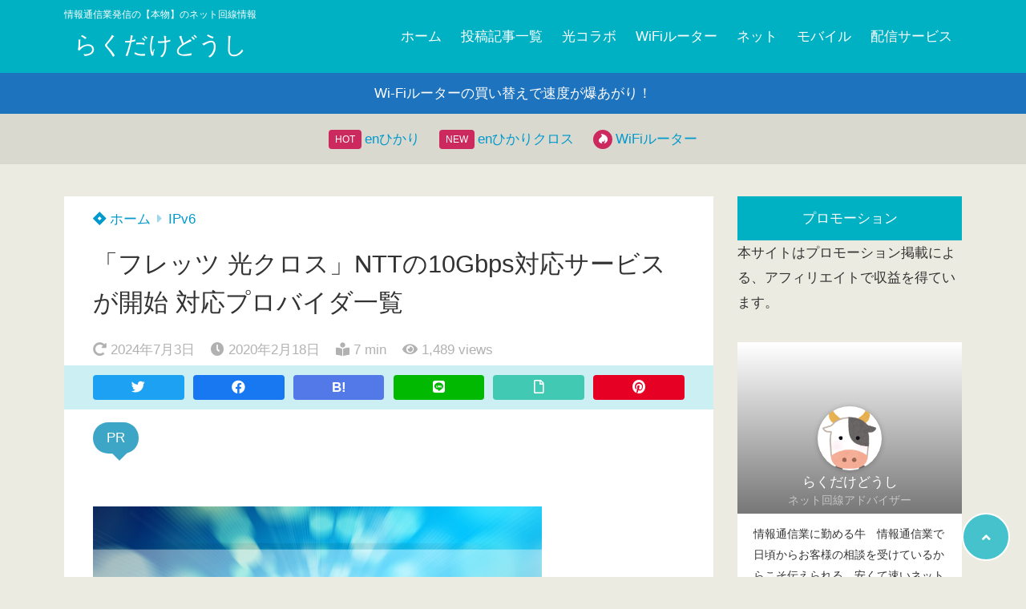

--- FILE ---
content_type: text/html; charset=UTF-8
request_url: https://www.rakuda-ushi.com/entry/flets-cross-release
body_size: 40397
content:
<!doctype html>
<html lang="ja">
	<head>
		<meta charset="UTF-8">
		<meta http-equiv="X-UA-Compatible" content="IE=edge">
		<meta name="HandheldFriendly" content="True">
		<meta name="MobileOptimized" content="320">
		<meta name="viewport" content="width=device-width, initial-scale=1 ,viewport-fit=cover"/>
		<link rel="pingback" href="https://www.rakuda-ushi.com/xmlrpc.php">
					<!-- Global site tag (gtag.js) - Google Analytics -->
			<script async src="https://www.googletagmanager.com/gtag/js?id=G-Z89X7FYF0H"></script>
			<script>
				window.dataLayer = window.dataLayer || [];

				function gtag() {
					dataLayer.push(arguments);
				}

				gtag('js', new Date());

				gtag('config', 'G-Z89X7FYF0H');
			</script>
				<meta name="google-site-verification" content="mLHRnszcdKbVejhha-1D3vLMIZgb3AyUehfo3OHuiFA" />		<title>「フレッツ 光クロス」NTTの10Gbps対応サービスが開始 対応プロバイダ一覧 &#8211; らくだけどうし</title>
<meta name='robots' content='max-image-preview:large' />
<link rel='dns-prefetch' href='//use.fontawesome.com' />
<link rel="alternate" type="application/rss+xml" title="らくだけどうし &raquo; フィード" href="https://www.rakuda-ushi.com/feed" />
<link rel="alternate" type="application/rss+xml" title="らくだけどうし &raquo; コメントフィード" href="https://www.rakuda-ushi.com/comments/feed" />
<link rel="alternate" type="application/rss+xml" title="らくだけどうし &raquo; 「フレッツ 光クロス」NTTの10Gbps対応サービスが開始 対応プロバイダ一覧 のコメントのフィード" href="https://www.rakuda-ushi.com/entry/flets-cross-release/feed" />
<link rel="alternate" title="oEmbed (JSON)" type="application/json+oembed" href="https://www.rakuda-ushi.com/wp-json/oembed/1.0/embed?url=https%3A%2F%2Fwww.rakuda-ushi.com%2Fentry%2Fflets-cross-release" />
<link rel="alternate" title="oEmbed (XML)" type="text/xml+oembed" href="https://www.rakuda-ushi.com/wp-json/oembed/1.0/embed?url=https%3A%2F%2Fwww.rakuda-ushi.com%2Fentry%2Fflets-cross-release&#038;format=xml" />
<style id='wp-img-auto-sizes-contain-inline-css' type='text/css'>
img:is([sizes=auto i],[sizes^="auto," i]){contain-intrinsic-size:3000px 1500px}
/*# sourceURL=wp-img-auto-sizes-contain-inline-css */
</style>
<style id='wp-block-library-inline-css' type='text/css'>
:root{--wp-block-synced-color:#7a00df;--wp-block-synced-color--rgb:122,0,223;--wp-bound-block-color:var(--wp-block-synced-color);--wp-editor-canvas-background:#ddd;--wp-admin-theme-color:#007cba;--wp-admin-theme-color--rgb:0,124,186;--wp-admin-theme-color-darker-10:#006ba1;--wp-admin-theme-color-darker-10--rgb:0,107,160.5;--wp-admin-theme-color-darker-20:#005a87;--wp-admin-theme-color-darker-20--rgb:0,90,135;--wp-admin-border-width-focus:2px}@media (min-resolution:192dpi){:root{--wp-admin-border-width-focus:1.5px}}.wp-element-button{cursor:pointer}:root .has-very-light-gray-background-color{background-color:#eee}:root .has-very-dark-gray-background-color{background-color:#313131}:root .has-very-light-gray-color{color:#eee}:root .has-very-dark-gray-color{color:#313131}:root .has-vivid-green-cyan-to-vivid-cyan-blue-gradient-background{background:linear-gradient(135deg,#00d084,#0693e3)}:root .has-purple-crush-gradient-background{background:linear-gradient(135deg,#34e2e4,#4721fb 50%,#ab1dfe)}:root .has-hazy-dawn-gradient-background{background:linear-gradient(135deg,#faaca8,#dad0ec)}:root .has-subdued-olive-gradient-background{background:linear-gradient(135deg,#fafae1,#67a671)}:root .has-atomic-cream-gradient-background{background:linear-gradient(135deg,#fdd79a,#004a59)}:root .has-nightshade-gradient-background{background:linear-gradient(135deg,#330968,#31cdcf)}:root .has-midnight-gradient-background{background:linear-gradient(135deg,#020381,#2874fc)}:root{--wp--preset--font-size--normal:16px;--wp--preset--font-size--huge:42px}.has-regular-font-size{font-size:1em}.has-larger-font-size{font-size:2.625em}.has-normal-font-size{font-size:var(--wp--preset--font-size--normal)}.has-huge-font-size{font-size:var(--wp--preset--font-size--huge)}.has-text-align-center{text-align:center}.has-text-align-left{text-align:left}.has-text-align-right{text-align:right}.has-fit-text{white-space:nowrap!important}#end-resizable-editor-section{display:none}.aligncenter{clear:both}.items-justified-left{justify-content:flex-start}.items-justified-center{justify-content:center}.items-justified-right{justify-content:flex-end}.items-justified-space-between{justify-content:space-between}.screen-reader-text{border:0;clip-path:inset(50%);height:1px;margin:-1px;overflow:hidden;padding:0;position:absolute;width:1px;word-wrap:normal!important}.screen-reader-text:focus{background-color:#ddd;clip-path:none;color:#444;display:block;font-size:1em;height:auto;left:5px;line-height:normal;padding:15px 23px 14px;text-decoration:none;top:5px;width:auto;z-index:100000}html :where(.has-border-color){border-style:solid}html :where([style*=border-top-color]){border-top-style:solid}html :where([style*=border-right-color]){border-right-style:solid}html :where([style*=border-bottom-color]){border-bottom-style:solid}html :where([style*=border-left-color]){border-left-style:solid}html :where([style*=border-width]){border-style:solid}html :where([style*=border-top-width]){border-top-style:solid}html :where([style*=border-right-width]){border-right-style:solid}html :where([style*=border-bottom-width]){border-bottom-style:solid}html :where([style*=border-left-width]){border-left-style:solid}html :where(img[class*=wp-image-]){height:auto;max-width:100%}:where(figure){margin:0 0 1em}html :where(.is-position-sticky){--wp-admin--admin-bar--position-offset:var(--wp-admin--admin-bar--height,0px)}@media screen and (max-width:600px){html :where(.is-position-sticky){--wp-admin--admin-bar--position-offset:0px}}

/*# sourceURL=wp-block-library-inline-css */
</style><style id='wp-block-heading-inline-css' type='text/css'>
h1:where(.wp-block-heading).has-background,h2:where(.wp-block-heading).has-background,h3:where(.wp-block-heading).has-background,h4:where(.wp-block-heading).has-background,h5:where(.wp-block-heading).has-background,h6:where(.wp-block-heading).has-background{padding:1.25em 2.375em}h1.has-text-align-left[style*=writing-mode]:where([style*=vertical-lr]),h1.has-text-align-right[style*=writing-mode]:where([style*=vertical-rl]),h2.has-text-align-left[style*=writing-mode]:where([style*=vertical-lr]),h2.has-text-align-right[style*=writing-mode]:where([style*=vertical-rl]),h3.has-text-align-left[style*=writing-mode]:where([style*=vertical-lr]),h3.has-text-align-right[style*=writing-mode]:where([style*=vertical-rl]),h4.has-text-align-left[style*=writing-mode]:where([style*=vertical-lr]),h4.has-text-align-right[style*=writing-mode]:where([style*=vertical-rl]),h5.has-text-align-left[style*=writing-mode]:where([style*=vertical-lr]),h5.has-text-align-right[style*=writing-mode]:where([style*=vertical-rl]),h6.has-text-align-left[style*=writing-mode]:where([style*=vertical-lr]),h6.has-text-align-right[style*=writing-mode]:where([style*=vertical-rl]){rotate:180deg}
/*# sourceURL=https://www.rakuda-ushi.com/wp-includes/blocks/heading/style.min.css */
</style>
<style id='wp-block-latest-posts-inline-css' type='text/css'>
.wp-block-latest-posts{box-sizing:border-box}.wp-block-latest-posts.alignleft{margin-right:2em}.wp-block-latest-posts.alignright{margin-left:2em}.wp-block-latest-posts.wp-block-latest-posts__list{list-style:none}.wp-block-latest-posts.wp-block-latest-posts__list li{clear:both;overflow-wrap:break-word}.wp-block-latest-posts.is-grid{display:flex;flex-wrap:wrap}.wp-block-latest-posts.is-grid li{margin:0 1.25em 1.25em 0;width:100%}@media (min-width:600px){.wp-block-latest-posts.columns-2 li{width:calc(50% - .625em)}.wp-block-latest-posts.columns-2 li:nth-child(2n){margin-right:0}.wp-block-latest-posts.columns-3 li{width:calc(33.33333% - .83333em)}.wp-block-latest-posts.columns-3 li:nth-child(3n){margin-right:0}.wp-block-latest-posts.columns-4 li{width:calc(25% - .9375em)}.wp-block-latest-posts.columns-4 li:nth-child(4n){margin-right:0}.wp-block-latest-posts.columns-5 li{width:calc(20% - 1em)}.wp-block-latest-posts.columns-5 li:nth-child(5n){margin-right:0}.wp-block-latest-posts.columns-6 li{width:calc(16.66667% - 1.04167em)}.wp-block-latest-posts.columns-6 li:nth-child(6n){margin-right:0}}:root :where(.wp-block-latest-posts.is-grid){padding:0}:root :where(.wp-block-latest-posts.wp-block-latest-posts__list){padding-left:0}.wp-block-latest-posts__post-author,.wp-block-latest-posts__post-date{display:block;font-size:.8125em}.wp-block-latest-posts__post-excerpt,.wp-block-latest-posts__post-full-content{margin-bottom:1em;margin-top:.5em}.wp-block-latest-posts__featured-image a{display:inline-block}.wp-block-latest-posts__featured-image img{height:auto;max-width:100%;width:auto}.wp-block-latest-posts__featured-image.alignleft{float:left;margin-right:1em}.wp-block-latest-posts__featured-image.alignright{float:right;margin-left:1em}.wp-block-latest-posts__featured-image.aligncenter{margin-bottom:1em;text-align:center}
/*# sourceURL=https://www.rakuda-ushi.com/wp-includes/blocks/latest-posts/style.min.css */
</style>
<style id='wp-block-search-inline-css' type='text/css'>
.wp-block-search__button{margin-left:10px;word-break:normal}.wp-block-search__button.has-icon{line-height:0}.wp-block-search__button svg{height:1.25em;min-height:24px;min-width:24px;width:1.25em;fill:currentColor;vertical-align:text-bottom}:where(.wp-block-search__button){border:1px solid #ccc;padding:6px 10px}.wp-block-search__inside-wrapper{display:flex;flex:auto;flex-wrap:nowrap;max-width:100%}.wp-block-search__label{width:100%}.wp-block-search.wp-block-search__button-only .wp-block-search__button{box-sizing:border-box;display:flex;flex-shrink:0;justify-content:center;margin-left:0;max-width:100%}.wp-block-search.wp-block-search__button-only .wp-block-search__inside-wrapper{min-width:0!important;transition-property:width}.wp-block-search.wp-block-search__button-only .wp-block-search__input{flex-basis:100%;transition-duration:.3s}.wp-block-search.wp-block-search__button-only.wp-block-search__searchfield-hidden,.wp-block-search.wp-block-search__button-only.wp-block-search__searchfield-hidden .wp-block-search__inside-wrapper{overflow:hidden}.wp-block-search.wp-block-search__button-only.wp-block-search__searchfield-hidden .wp-block-search__input{border-left-width:0!important;border-right-width:0!important;flex-basis:0;flex-grow:0;margin:0;min-width:0!important;padding-left:0!important;padding-right:0!important;width:0!important}:where(.wp-block-search__input){appearance:none;border:1px solid #949494;flex-grow:1;font-family:inherit;font-size:inherit;font-style:inherit;font-weight:inherit;letter-spacing:inherit;line-height:inherit;margin-left:0;margin-right:0;min-width:3rem;padding:8px;text-decoration:unset!important;text-transform:inherit}:where(.wp-block-search__button-inside .wp-block-search__inside-wrapper){background-color:#fff;border:1px solid #949494;box-sizing:border-box;padding:4px}:where(.wp-block-search__button-inside .wp-block-search__inside-wrapper) .wp-block-search__input{border:none;border-radius:0;padding:0 4px}:where(.wp-block-search__button-inside .wp-block-search__inside-wrapper) .wp-block-search__input:focus{outline:none}:where(.wp-block-search__button-inside .wp-block-search__inside-wrapper) :where(.wp-block-search__button){padding:4px 8px}.wp-block-search.aligncenter .wp-block-search__inside-wrapper{margin:auto}.wp-block[data-align=right] .wp-block-search.wp-block-search__button-only .wp-block-search__inside-wrapper{float:right}
/*# sourceURL=https://www.rakuda-ushi.com/wp-includes/blocks/search/style.min.css */
</style>
<style id='wp-block-columns-inline-css' type='text/css'>
.wp-block-columns{box-sizing:border-box;display:flex;flex-wrap:wrap!important}@media (min-width:782px){.wp-block-columns{flex-wrap:nowrap!important}}.wp-block-columns{align-items:normal!important}.wp-block-columns.are-vertically-aligned-top{align-items:flex-start}.wp-block-columns.are-vertically-aligned-center{align-items:center}.wp-block-columns.are-vertically-aligned-bottom{align-items:flex-end}@media (max-width:781px){.wp-block-columns:not(.is-not-stacked-on-mobile)>.wp-block-column{flex-basis:100%!important}}@media (min-width:782px){.wp-block-columns:not(.is-not-stacked-on-mobile)>.wp-block-column{flex-basis:0;flex-grow:1}.wp-block-columns:not(.is-not-stacked-on-mobile)>.wp-block-column[style*=flex-basis]{flex-grow:0}}.wp-block-columns.is-not-stacked-on-mobile{flex-wrap:nowrap!important}.wp-block-columns.is-not-stacked-on-mobile>.wp-block-column{flex-basis:0;flex-grow:1}.wp-block-columns.is-not-stacked-on-mobile>.wp-block-column[style*=flex-basis]{flex-grow:0}:where(.wp-block-columns){margin-bottom:1.75em}:where(.wp-block-columns.has-background){padding:1.25em 2.375em}.wp-block-column{flex-grow:1;min-width:0;overflow-wrap:break-word;word-break:break-word}.wp-block-column.is-vertically-aligned-top{align-self:flex-start}.wp-block-column.is-vertically-aligned-center{align-self:center}.wp-block-column.is-vertically-aligned-bottom{align-self:flex-end}.wp-block-column.is-vertically-aligned-stretch{align-self:stretch}.wp-block-column.is-vertically-aligned-bottom,.wp-block-column.is-vertically-aligned-center,.wp-block-column.is-vertically-aligned-top{width:100%}
/*# sourceURL=https://www.rakuda-ushi.com/wp-includes/blocks/columns/style.min.css */
</style>
<style id='wp-block-group-inline-css' type='text/css'>
.wp-block-group{box-sizing:border-box}:where(.wp-block-group.wp-block-group-is-layout-constrained){position:relative}
/*# sourceURL=https://www.rakuda-ushi.com/wp-includes/blocks/group/style.min.css */
</style>
<style id='wp-block-paragraph-inline-css' type='text/css'>
.is-small-text{font-size:.875em}.is-regular-text{font-size:1em}.is-large-text{font-size:2.25em}.is-larger-text{font-size:3em}.has-drop-cap:not(:focus):first-letter{float:left;font-size:8.4em;font-style:normal;font-weight:100;line-height:.68;margin:.05em .1em 0 0;text-transform:uppercase}body.rtl .has-drop-cap:not(:focus):first-letter{float:none;margin-left:.1em}p.has-drop-cap.has-background{overflow:hidden}:root :where(p.has-background){padding:1.25em 2.375em}:where(p.has-text-color:not(.has-link-color)) a{color:inherit}p.has-text-align-left[style*="writing-mode:vertical-lr"],p.has-text-align-right[style*="writing-mode:vertical-rl"]{rotate:180deg}
/*# sourceURL=https://www.rakuda-ushi.com/wp-includes/blocks/paragraph/style.min.css */
</style>
<style id='wp-block-table-inline-css' type='text/css'>
.wp-block-table{overflow-x:auto}.wp-block-table table{border-collapse:collapse;width:100%}.wp-block-table thead{border-bottom:3px solid}.wp-block-table tfoot{border-top:3px solid}.wp-block-table td,.wp-block-table th{border:1px solid;padding:.5em}.wp-block-table .has-fixed-layout{table-layout:fixed;width:100%}.wp-block-table .has-fixed-layout td,.wp-block-table .has-fixed-layout th{word-break:break-word}.wp-block-table.aligncenter,.wp-block-table.alignleft,.wp-block-table.alignright{display:table;width:auto}.wp-block-table.aligncenter td,.wp-block-table.aligncenter th,.wp-block-table.alignleft td,.wp-block-table.alignleft th,.wp-block-table.alignright td,.wp-block-table.alignright th{word-break:break-word}.wp-block-table .has-subtle-light-gray-background-color{background-color:#f3f4f5}.wp-block-table .has-subtle-pale-green-background-color{background-color:#e9fbe5}.wp-block-table .has-subtle-pale-blue-background-color{background-color:#e7f5fe}.wp-block-table .has-subtle-pale-pink-background-color{background-color:#fcf0ef}.wp-block-table.is-style-stripes{background-color:initial;border-collapse:inherit;border-spacing:0}.wp-block-table.is-style-stripes tbody tr:nth-child(odd){background-color:#f0f0f0}.wp-block-table.is-style-stripes.has-subtle-light-gray-background-color tbody tr:nth-child(odd){background-color:#f3f4f5}.wp-block-table.is-style-stripes.has-subtle-pale-green-background-color tbody tr:nth-child(odd){background-color:#e9fbe5}.wp-block-table.is-style-stripes.has-subtle-pale-blue-background-color tbody tr:nth-child(odd){background-color:#e7f5fe}.wp-block-table.is-style-stripes.has-subtle-pale-pink-background-color tbody tr:nth-child(odd){background-color:#fcf0ef}.wp-block-table.is-style-stripes td,.wp-block-table.is-style-stripes th{border-color:#0000}.wp-block-table.is-style-stripes{border-bottom:1px solid #f0f0f0}.wp-block-table .has-border-color td,.wp-block-table .has-border-color th,.wp-block-table .has-border-color tr,.wp-block-table .has-border-color>*{border-color:inherit}.wp-block-table table[style*=border-top-color] tr:first-child,.wp-block-table table[style*=border-top-color] tr:first-child td,.wp-block-table table[style*=border-top-color] tr:first-child th,.wp-block-table table[style*=border-top-color]>*,.wp-block-table table[style*=border-top-color]>* td,.wp-block-table table[style*=border-top-color]>* th{border-top-color:inherit}.wp-block-table table[style*=border-top-color] tr:not(:first-child){border-top-color:initial}.wp-block-table table[style*=border-right-color] td:last-child,.wp-block-table table[style*=border-right-color] th,.wp-block-table table[style*=border-right-color] tr,.wp-block-table table[style*=border-right-color]>*{border-right-color:inherit}.wp-block-table table[style*=border-bottom-color] tr:last-child,.wp-block-table table[style*=border-bottom-color] tr:last-child td,.wp-block-table table[style*=border-bottom-color] tr:last-child th,.wp-block-table table[style*=border-bottom-color]>*,.wp-block-table table[style*=border-bottom-color]>* td,.wp-block-table table[style*=border-bottom-color]>* th{border-bottom-color:inherit}.wp-block-table table[style*=border-bottom-color] tr:not(:last-child){border-bottom-color:initial}.wp-block-table table[style*=border-left-color] td:first-child,.wp-block-table table[style*=border-left-color] th,.wp-block-table table[style*=border-left-color] tr,.wp-block-table table[style*=border-left-color]>*{border-left-color:inherit}.wp-block-table table[style*=border-style] td,.wp-block-table table[style*=border-style] th,.wp-block-table table[style*=border-style] tr,.wp-block-table table[style*=border-style]>*{border-style:inherit}.wp-block-table table[style*=border-width] td,.wp-block-table table[style*=border-width] th,.wp-block-table table[style*=border-width] tr,.wp-block-table table[style*=border-width]>*{border-style:inherit;border-width:inherit}
/*# sourceURL=https://www.rakuda-ushi.com/wp-includes/blocks/table/style.min.css */
</style>
<style id='global-styles-inline-css' type='text/css'>
:root{--wp--preset--aspect-ratio--square: 1;--wp--preset--aspect-ratio--4-3: 4/3;--wp--preset--aspect-ratio--3-4: 3/4;--wp--preset--aspect-ratio--3-2: 3/2;--wp--preset--aspect-ratio--2-3: 2/3;--wp--preset--aspect-ratio--16-9: 16/9;--wp--preset--aspect-ratio--9-16: 9/16;--wp--preset--color--black: #000000;--wp--preset--color--cyan-bluish-gray: #abb8c3;--wp--preset--color--white: #ffffff;--wp--preset--color--pale-pink: #f78da7;--wp--preset--color--vivid-red: #cf2e2e;--wp--preset--color--luminous-vivid-orange: #ff6900;--wp--preset--color--luminous-vivid-amber: #fcb900;--wp--preset--color--light-green-cyan: #7bdcb5;--wp--preset--color--vivid-green-cyan: #00d084;--wp--preset--color--pale-cyan-blue: #8ed1fc;--wp--preset--color--vivid-cyan-blue: #0693e3;--wp--preset--color--vivid-purple: #9b51e0;--wp--preset--color--tsnc-black: #000000;--wp--preset--color--tsnc-white: #ffffff;--wp--preset--color--tsnc-red: #f44f4f;--wp--preset--color--tsnc-body-background-color: #ecebe1;--wp--preset--color--tsnc-main-color: #00b1c3;--wp--preset--color--tsnc-accent-color: #cc295f;--wp--preset--color--tsnc-text-color: #333;--wp--preset--color--tsnc-link-color: #0099cc;--wp--preset--gradient--vivid-cyan-blue-to-vivid-purple: linear-gradient(135deg,rgb(6,147,227) 0%,rgb(155,81,224) 100%);--wp--preset--gradient--light-green-cyan-to-vivid-green-cyan: linear-gradient(135deg,rgb(122,220,180) 0%,rgb(0,208,130) 100%);--wp--preset--gradient--luminous-vivid-amber-to-luminous-vivid-orange: linear-gradient(135deg,rgb(252,185,0) 0%,rgb(255,105,0) 100%);--wp--preset--gradient--luminous-vivid-orange-to-vivid-red: linear-gradient(135deg,rgb(255,105,0) 0%,rgb(207,46,46) 100%);--wp--preset--gradient--very-light-gray-to-cyan-bluish-gray: linear-gradient(135deg,rgb(238,238,238) 0%,rgb(169,184,195) 100%);--wp--preset--gradient--cool-to-warm-spectrum: linear-gradient(135deg,rgb(74,234,220) 0%,rgb(151,120,209) 20%,rgb(207,42,186) 40%,rgb(238,44,130) 60%,rgb(251,105,98) 80%,rgb(254,248,76) 100%);--wp--preset--gradient--blush-light-purple: linear-gradient(135deg,rgb(255,206,236) 0%,rgb(152,150,240) 100%);--wp--preset--gradient--blush-bordeaux: linear-gradient(135deg,rgb(254,205,165) 0%,rgb(254,45,45) 50%,rgb(107,0,62) 100%);--wp--preset--gradient--luminous-dusk: linear-gradient(135deg,rgb(255,203,112) 0%,rgb(199,81,192) 50%,rgb(65,88,208) 100%);--wp--preset--gradient--pale-ocean: linear-gradient(135deg,rgb(255,245,203) 0%,rgb(182,227,212) 50%,rgb(51,167,181) 100%);--wp--preset--gradient--electric-grass: linear-gradient(135deg,rgb(202,248,128) 0%,rgb(113,206,126) 100%);--wp--preset--gradient--midnight: linear-gradient(135deg,rgb(2,3,129) 0%,rgb(40,116,252) 100%);--wp--preset--font-size--small: 13px;--wp--preset--font-size--medium: 20px;--wp--preset--font-size--large: 36px;--wp--preset--font-size--x-large: 42px;--wp--preset--spacing--20: 0.44rem;--wp--preset--spacing--30: 0.67rem;--wp--preset--spacing--40: 1rem;--wp--preset--spacing--50: 1.5rem;--wp--preset--spacing--60: 2.25rem;--wp--preset--spacing--70: 3.38rem;--wp--preset--spacing--80: 5.06rem;--wp--preset--shadow--natural: 6px 6px 9px rgba(0, 0, 0, 0.2);--wp--preset--shadow--deep: 12px 12px 50px rgba(0, 0, 0, 0.4);--wp--preset--shadow--sharp: 6px 6px 0px rgba(0, 0, 0, 0.2);--wp--preset--shadow--outlined: 6px 6px 0px -3px rgb(255, 255, 255), 6px 6px rgb(0, 0, 0);--wp--preset--shadow--crisp: 6px 6px 0px rgb(0, 0, 0);}:where(.is-layout-flex){gap: 0.5em;}:where(.is-layout-grid){gap: 0.5em;}body .is-layout-flex{display: flex;}.is-layout-flex{flex-wrap: wrap;align-items: center;}.is-layout-flex > :is(*, div){margin: 0;}body .is-layout-grid{display: grid;}.is-layout-grid > :is(*, div){margin: 0;}:where(.wp-block-columns.is-layout-flex){gap: 2em;}:where(.wp-block-columns.is-layout-grid){gap: 2em;}:where(.wp-block-post-template.is-layout-flex){gap: 1.25em;}:where(.wp-block-post-template.is-layout-grid){gap: 1.25em;}.has-black-color{color: var(--wp--preset--color--black) !important;}.has-cyan-bluish-gray-color{color: var(--wp--preset--color--cyan-bluish-gray) !important;}.has-white-color{color: var(--wp--preset--color--white) !important;}.has-pale-pink-color{color: var(--wp--preset--color--pale-pink) !important;}.has-vivid-red-color{color: var(--wp--preset--color--vivid-red) !important;}.has-luminous-vivid-orange-color{color: var(--wp--preset--color--luminous-vivid-orange) !important;}.has-luminous-vivid-amber-color{color: var(--wp--preset--color--luminous-vivid-amber) !important;}.has-light-green-cyan-color{color: var(--wp--preset--color--light-green-cyan) !important;}.has-vivid-green-cyan-color{color: var(--wp--preset--color--vivid-green-cyan) !important;}.has-pale-cyan-blue-color{color: var(--wp--preset--color--pale-cyan-blue) !important;}.has-vivid-cyan-blue-color{color: var(--wp--preset--color--vivid-cyan-blue) !important;}.has-vivid-purple-color{color: var(--wp--preset--color--vivid-purple) !important;}.has-black-background-color{background-color: var(--wp--preset--color--black) !important;}.has-cyan-bluish-gray-background-color{background-color: var(--wp--preset--color--cyan-bluish-gray) !important;}.has-white-background-color{background-color: var(--wp--preset--color--white) !important;}.has-pale-pink-background-color{background-color: var(--wp--preset--color--pale-pink) !important;}.has-vivid-red-background-color{background-color: var(--wp--preset--color--vivid-red) !important;}.has-luminous-vivid-orange-background-color{background-color: var(--wp--preset--color--luminous-vivid-orange) !important;}.has-luminous-vivid-amber-background-color{background-color: var(--wp--preset--color--luminous-vivid-amber) !important;}.has-light-green-cyan-background-color{background-color: var(--wp--preset--color--light-green-cyan) !important;}.has-vivid-green-cyan-background-color{background-color: var(--wp--preset--color--vivid-green-cyan) !important;}.has-pale-cyan-blue-background-color{background-color: var(--wp--preset--color--pale-cyan-blue) !important;}.has-vivid-cyan-blue-background-color{background-color: var(--wp--preset--color--vivid-cyan-blue) !important;}.has-vivid-purple-background-color{background-color: var(--wp--preset--color--vivid-purple) !important;}.has-black-border-color{border-color: var(--wp--preset--color--black) !important;}.has-cyan-bluish-gray-border-color{border-color: var(--wp--preset--color--cyan-bluish-gray) !important;}.has-white-border-color{border-color: var(--wp--preset--color--white) !important;}.has-pale-pink-border-color{border-color: var(--wp--preset--color--pale-pink) !important;}.has-vivid-red-border-color{border-color: var(--wp--preset--color--vivid-red) !important;}.has-luminous-vivid-orange-border-color{border-color: var(--wp--preset--color--luminous-vivid-orange) !important;}.has-luminous-vivid-amber-border-color{border-color: var(--wp--preset--color--luminous-vivid-amber) !important;}.has-light-green-cyan-border-color{border-color: var(--wp--preset--color--light-green-cyan) !important;}.has-vivid-green-cyan-border-color{border-color: var(--wp--preset--color--vivid-green-cyan) !important;}.has-pale-cyan-blue-border-color{border-color: var(--wp--preset--color--pale-cyan-blue) !important;}.has-vivid-cyan-blue-border-color{border-color: var(--wp--preset--color--vivid-cyan-blue) !important;}.has-vivid-purple-border-color{border-color: var(--wp--preset--color--vivid-purple) !important;}.has-vivid-cyan-blue-to-vivid-purple-gradient-background{background: var(--wp--preset--gradient--vivid-cyan-blue-to-vivid-purple) !important;}.has-light-green-cyan-to-vivid-green-cyan-gradient-background{background: var(--wp--preset--gradient--light-green-cyan-to-vivid-green-cyan) !important;}.has-luminous-vivid-amber-to-luminous-vivid-orange-gradient-background{background: var(--wp--preset--gradient--luminous-vivid-amber-to-luminous-vivid-orange) !important;}.has-luminous-vivid-orange-to-vivid-red-gradient-background{background: var(--wp--preset--gradient--luminous-vivid-orange-to-vivid-red) !important;}.has-very-light-gray-to-cyan-bluish-gray-gradient-background{background: var(--wp--preset--gradient--very-light-gray-to-cyan-bluish-gray) !important;}.has-cool-to-warm-spectrum-gradient-background{background: var(--wp--preset--gradient--cool-to-warm-spectrum) !important;}.has-blush-light-purple-gradient-background{background: var(--wp--preset--gradient--blush-light-purple) !important;}.has-blush-bordeaux-gradient-background{background: var(--wp--preset--gradient--blush-bordeaux) !important;}.has-luminous-dusk-gradient-background{background: var(--wp--preset--gradient--luminous-dusk) !important;}.has-pale-ocean-gradient-background{background: var(--wp--preset--gradient--pale-ocean) !important;}.has-electric-grass-gradient-background{background: var(--wp--preset--gradient--electric-grass) !important;}.has-midnight-gradient-background{background: var(--wp--preset--gradient--midnight) !important;}.has-small-font-size{font-size: var(--wp--preset--font-size--small) !important;}.has-medium-font-size{font-size: var(--wp--preset--font-size--medium) !important;}.has-large-font-size{font-size: var(--wp--preset--font-size--large) !important;}.has-x-large-font-size{font-size: var(--wp--preset--font-size--x-large) !important;}
:where(.wp-block-columns.is-layout-flex){gap: 2em;}:where(.wp-block-columns.is-layout-grid){gap: 2em;}
/*# sourceURL=global-styles-inline-css */
</style>
<style id='core-block-supports-inline-css' type='text/css'>
.wp-container-core-columns-is-layout-9d6595d7{flex-wrap:nowrap;}
/*# sourceURL=core-block-supports-inline-css */
</style>

<style id='classic-theme-styles-inline-css' type='text/css'>
/*! This file is auto-generated */
.wp-block-button__link{color:#fff;background-color:#32373c;border-radius:9999px;box-shadow:none;text-decoration:none;padding:calc(.667em + 2px) calc(1.333em + 2px);font-size:1.125em}.wp-block-file__button{background:#32373c;color:#fff;text-decoration:none}
/*# sourceURL=/wp-includes/css/classic-themes.min.css */
</style>
<link rel='stylesheet' id='contact-form-7-css' href='https://www.rakuda-ushi.com/wp-content/plugins/contact-form-7/includes/css/styles.css?fver=20250818125057' type='text/css' media='all' />
<link rel='stylesheet' id='tsnc_main-style-css' href='https://www.rakuda-ushi.com/wp-content/themes/thesonic/js/dist/style/style.css?fver=20230510043750' type='text/css' media='all' />
<link rel='stylesheet' id='tsnc_child-style-css' href='https://www.rakuda-ushi.com/wp-content/themes/the-sonic-child/style.css?fver=20210827043112' type='text/css' media='all' />
<link rel='stylesheet' id='tsnc_scroll_hint_style-css' href='https://www.rakuda-ushi.com/wp-content/themes/thesonic/library/scroll-hint/css/scroll-hint.css?fver=20230510043750' type='text/css' media='all' />
<link rel='stylesheet' id='tsnc_fontawesome-all-style-css' href='https://use.fontawesome.com/releases/v5.15.4/css/all.css?ver=6.9' type='text/css' media='all' />
<script type="text/javascript" src="https://www.rakuda-ushi.com/wp-includes/js/jquery/jquery.min.js?fver=20231107092534" id="jquery-core-js"></script>
<script type="text/javascript" src="https://www.rakuda-ushi.com/wp-includes/js/jquery/jquery-migrate.min.js?fver=20230808092515" id="jquery-migrate-js"></script>
<script type="text/javascript" src="https://www.rakuda-ushi.com/wp-content/plugins/yyi-rinker/js/event-tracking.js?v=1.11.1" id="yyi_rinker_event_tracking_script-js"></script>
<script type="text/javascript" id="tsnc_front_js-js-extra">
/* <![CDATA[ */
var tsnc_pv_ajax = {"endpoint":"https://www.rakuda-ushi.com/wp-admin/admin-ajax.php","action":"tsnc_pv_count","nonce":"f9c29da29c"};
var tsnc_info = {"site_url":"https://www.rakuda-ushi.com","realtime_search_endpoint":"https://www.rakuda-ushi.com/wp-json/tsnc/v2","is_realtime_search":""};
//# sourceURL=tsnc_front_js-js-extra
/* ]]> */
</script>
<script src="https://www.rakuda-ushi.com/wp-content/themes/thesonic/js/dist/front.min.js?fver=20230510043750" defer></script><script src="https://www.rakuda-ushi.com/wp-content/themes/thesonic/js/lib/lazysizes.min.js?fver=20230510043750" defer></script><link rel="https://api.w.org/" href="https://www.rakuda-ushi.com/wp-json/" /><link rel="alternate" title="JSON" type="application/json" href="https://www.rakuda-ushi.com/wp-json/wp/v2/posts/36" /><link rel="EditURI" type="application/rsd+xml" title="RSD" href="https://www.rakuda-ushi.com/xmlrpc.php?rsd" />
<link rel="canonical" href="https://www.rakuda-ushi.com/entry/flets-cross-release" />
<link rel='shortlink' href='https://www.rakuda-ushi.com/?p=36' />
<style>body[class*="copia-microcopy"] .wpap-tpl-with-detail .wpap-image img {min-height: 140px;object-fit: contain;}body[class*="copia-microcopy"] p.wpap-link {    margin-top: 0;}body[class*="copia-microcopy"] .wpap-link a {    position: relative;    margin-top: 8px;    text-align: center;}body[class*="copia-microcopy"] .wpap-tpl-with-detail .wpap-link {    display: block;}body[class*="copia-microcopy"] .wpap-tpl-with-detail .wpap-link a {    width: 34.5%;}body[class*="copia-microcopy"] .wpap-tpl-with-image-text-h .wpap-link a {    width: 35%;}body[class*="copia-microcopy"] .wpap-tpl-with-image-text-v .wpap-link a {    width: 30%;}.copia-microcopy-amazon .wpap-link-amazon:before {    color: #f89400;}.copia-microcopy-rakuten a.wpap-link-rakuten:before {    color: #be0000;}.copia-microcopy-yahoo a.wpap-link-yahoo:before {    color: #d14615;}body[class*="copia-microcopy"] .wpap-link a:before {    position: absolute;    top: -17px;    left: 0;    width: 100%;    height: 17px;    font-weight: 600;    font-size: 11px;}.copia-microcopy-amazon .wpap-link a.wpap-link-amazon,.copia-microcopy-rakuten .wpap-link a.wpap-link-rakuten,.copia-microcopy-yahoo .wpap-link a.wpap-link-yahoo {    margin-top: 22px;}@media screen and (max-width: 767px){    body[class*="copia-microcopy"] .wpap-tpl p.wpap-link {        flex-direction: column;    }    body[class*="copia-microcopy"] .wpap-tpl p.wpap-link a {        width: 100%;        box-sizing: border-box;    }    body[class*="copia-microcopy"] .wpap-tpl-with-image-text-h .wpap-link a {        margin-bottom: 0;    }}.copia-microcopy-amazon .wpap-link-amazon:before { content: "スマイルSALE開催中";}</style><meta name="description" content="私はNTT東西が10Gbps対応サービスを開始すると報道があった際に、光コラボでのサービス内容を予測する記事も書いて、正式な発表を待っていました。 ⇒　光コラボ10Gbps対応サービス開始はいつ？その内容を推測してみた  [&hellip;]" />		<meta property="og:url" content="https://www.rakuda-ushi.com/entry/flets-cross-release" />
		<meta property="og:title" content="「フレッツ 光クロス」NTTの10Gbps対応サービスが開始 対応プロバイダ一覧" />
		<meta property="og:description" content="私はNTT東西が10Gbps対応サービスを開始すると報道があった際に、光コラボでのサービス内容を予測する記事も書いて、正式な発表を待っていました。 ⇒　光コラボ10Gbps対応サービス開始はいつ？その内容を推測してみた  [&hellip;]" />
		<meta property="og:image" content="https://www.rakuda-ushi.com/wp-content/plugins/the-sonic-seo/main/../images/no-image.gif" />
		<meta property="og:type" content="article" />
		<meta name="note:card" content="https://www.rakuda-ushi.com/wp-content/plugins/the-sonic-seo/main/../images/no-image.gif">
		<meta name="twitter:card" content="summary_large_image" />
		<meta name="twitter:site" content="https://www.rakuda-ushi.com/entry/flets-cross-release" />
		<meta name="twitter:player" content="@beef58s" />
		<meta property="fb:app_id" content="" />
		<script type="text/javascript" language="javascript">
    var vc_pid = "887325585";
</script><script type="text/javascript" src="//aml.valuecommerce.com/vcdal.js" async></script><style>.yyi-rinker-img-s .yyi-rinker-image {width: 56px;min-width: 56px;margin:auto;}.yyi-rinker-img-m .yyi-rinker-image {width: 175px;min-width: 175px;margin:auto;}.yyi-rinker-img-l .yyi-rinker-image {width: 200px;min-width: 200px;margin:auto;}.yyi-rinker-img-s .yyi-rinker-image img.yyi-rinker-main-img {width: auto;max-height: 56px;}.yyi-rinker-img-m .yyi-rinker-image img.yyi-rinker-main-img {width: auto;max-height: 170px;}.yyi-rinker-img-l .yyi-rinker-image img.yyi-rinker-main-img {width: auto;max-height: 200px;}div.yyi-rinker-contents ul li:before {background-color: transparent!important;}div.yyi-rinker-contents div.yyi-rinker-box ul.yyi-rinker-links li {    list-style: none;    padding-left: 0;}div.yyi-rinker-contents ul.yyi-rinker-links {border: none;}div.yyi-rinker-contents ul.yyi-rinker-links li a {text-decoration: none;}div.yyi-rinker-contents {    margin: 2em 0;}div.yyi-rinker-contents div.yyi-rinker-box {    display: flex;    padding: 26px 26px 0;    border: 3px solid #f5f5f5;    box-sizing: border-box;}@media (min-width: 768px) {    div.yyi-rinker-contents div.yyi-rinker-box {        padding: 26px 26px 0;    }}@media (max-width: 767px) {    div.yyi-rinker-contents div.yyi-rinker-box {        flex-direction: column;        padding: 26px 14px 0;    }}div.yyi-rinker-box div.yyi-rinker-image {    display: flex;    flex: none;    justify-content: center;}div.yyi-rinker-box div.yyi-rinker-image a {    display: inline-block;    height: fit-content;    margin-bottom: 26px;}div.yyi-rinker-image img.yyi-rinker-main-img {    display: block;    max-width: 100%;    height: auto;}div.yyi-rinker-img-s img.yyi-rinker-main-img {    width: 56px;}div.yyi-rinker-img-m img.yyi-rinker-main-img {    width: 120px;}div.yyi-rinker-img-l img.yyi-rinker-main-img {    width: 200px;}div.yyi-rinker-box div.yyi-rinker-info {    display: flex;    width: 100%;    flex-direction: column;}@media (min-width: 768px) {    div.yyi-rinker-box div.yyi-rinker-info {        padding-left: 26px;    }}@media (max-width: 767px) {    div.yyi-rinker-box div.yyi-rinker-info {        text-align: center;    }}div.yyi-rinker-info div.yyi-rinker-title a {    color: #333;    font-weight: 600;    font-size: 18px;    text-decoration: none;}div.yyi-rinker-info div.yyi-rinker-detail {    display: flex;    flex-direction: column;    padding: 8px 0 12px;}div.yyi-rinker-detail div:not(:last-child) {    padding-bottom: 8px;}div.yyi-rinker-detail div.credit-box {    font-size: 12px;}div.yyi-rinker-detail div.credit-box a {    text-decoration: underline;}div.yyi-rinker-detail div.brand,div.yyi-rinker-detail div.price-box {    font-size: 14px;}@media (max-width: 767px) {    div.price-box span.price {        display: block;    }}div.yyi-rinker-info div.free-text {    order: 2;    padding-top: 8px;    font-size: 16px;}div.yyi-rinker-info ul.yyi-rinker-links {    display: flex;    flex-wrap: wrap;    margin: 0 0 14px;    padding: 0;    list-style-type: none;}div.yyi-rinker-info ul.yyi-rinker-links li {    display: inherit;    flex-direction: column;    align-self: flex-end;    text-align: center;}@media (min-width: 768px) {    div.yyi-rinker-info ul.yyi-rinker-links li:not(:last-child){        margin-right: 8px;    }    div.yyi-rinker-info ul.yyi-rinker-links li {        margin-bottom: 12px;    }}@media (max-width: 767px) {    div.yyi-rinker-info ul.yyi-rinker-links li {        width: 100%;        margin-bottom: 10px;    }}ul.yyi-rinker-links li.amazonkindlelink a {    background-color: #37475a;}ul.yyi-rinker-links li.amazonlink a {    background-color: #f9bf51;}ul.yyi-rinker-links li.rakutenlink a {    background-color: #d53a3a;}ul.yyi-rinker-links li.yahoolink a {    background-color: #76c2f3;}ul.yyi-rinker-links li.freelink1 a {    background-color: #5db49f;}ul.yyi-rinker-links li.freelink2 a {    background-color: #7e77c1;}ul.yyi-rinker-links li.freelink3 a {    background-color: #3974be;}ul.yyi-rinker-links li.freelink4 a {    background-color: #333;}ul.yyi-rinker-links a.yyi-rinker-link {    display: flex;    position: relative;    width: 100%;    min-height: 38px;    overflow-x: hidden;    flex-wrap: wrap-reverse;    justify-content: center;    align-items: center;    border-radius: 2px;    box-shadow: 0 1px 6px 0 rgba(0,0,0,0.12);    color: #fff;    font-weight: 600;    font-size: 14px;    white-space: nowrap;    transition: 0.3s ease-out;    box-sizing: border-box;}ul.yyi-rinker-links a.yyi-rinker-link:after {    position: absolute;    top: calc(50% - 3px);    right: 12px;    width: 6px;    height: 6px;    border-top: 2px solid;    border-right: 2px solid;    content: "";    transform: rotate(45deg);    box-sizing: border-box;}ul.yyi-rinker-links a.yyi-rinker-link:hover {    box-shadow: 0 4px 6px 2px rgba(0,0,0,0.12);    transform: translateY(-2px);}@media (min-width: 768px) {    ul.yyi-rinker-links a.yyi-rinker-link {        padding: 6px 24px;    }}@media (max-width: 767px) {    ul.yyi-rinker-links a.yyi-rinker-link {        padding: 10px 24px;    }}ul.yyi-rinker-links li.amazonkindlelink:before,li.amazonkindlelink a.yyi-rinker-link:before {    color: #37475A;}ul.yyi-rinker-links li.amazonlink:before,li.amazonlink a.yyi-rinker-link:before {    color: #F9BF51;}ul.yyi-rinker-links li.rakutenlink:before,li.rakutenlink a.yyi-rinker-link:before {    color: #D53A3A;}ul.yyi-rinker-links li.yahoolink:before,li.yahoolink a.yyi-rinker-link:before {    color: #76C2F3;}ul.yyi-rinker-links li.amazonkindlelink:before,ul.yyi-rinker-links li.amazonlink:before,ul.yyi-rinker-links li.rakutenlink:before,ul.yyi-rinker-links li.yahoolink:before {    line-height: 1;    padding-bottom: 4px;    font-weight: 700;    font-size: 14px;}ul.yyi-rinker-links li.amazonlink:before {    content: "スマイルSALE開催中";}@media (max-width: 767px) {ul.yyi-rinker-links li.amazonlink:before {    content: "キャンペーン中！";}}@media (max-width: 767px) {li.amazonkindlelink a.yyi-rinker-link:before,li.amazonlink a.yyi-rinker-link:before,li.rakutenlink a.yyi-rinker-link:before,li.yahoolink a.yyi-rinker-link:before {line-height: 1;flex-basis: 100%;padding: 4px;background: white;font-size: 12px;}}@media (max-width: 767px) {li.amazonlink a.yyi-rinker-link:before {    content: "スマイルSALE開催中";}}</style><style>
.yyi-rinker-images {
    display: flex;
    justify-content: center;
    align-items: center;
    position: relative;

}
div.yyi-rinker-image img.yyi-rinker-main-img.hidden {
    display: none;
}

.yyi-rinker-images-arrow {
    cursor: pointer;
    position: absolute;
    top: 50%;
    display: block;
    margin-top: -11px;
    opacity: 0.6;
    width: 22px;
}

.yyi-rinker-images-arrow-left{
    left: -10px;
}
.yyi-rinker-images-arrow-right{
    right: -10px;
}

.yyi-rinker-images-arrow-left.hidden {
    display: none;
}

.yyi-rinker-images-arrow-right.hidden {
    display: none;
}
div.yyi-rinker-contents.yyi-rinker-design-tate  div.yyi-rinker-box{
    flex-direction: column;
}

div.yyi-rinker-contents.yyi-rinker-design-slim div.yyi-rinker-box .yyi-rinker-links {
    flex-direction: column;
}

div.yyi-rinker-contents.yyi-rinker-design-slim div.yyi-rinker-info {
    width: 100%;
}

div.yyi-rinker-contents.yyi-rinker-design-slim .yyi-rinker-title {
    text-align: center;
}

div.yyi-rinker-contents.yyi-rinker-design-slim .yyi-rinker-links {
    text-align: center;
}
div.yyi-rinker-contents.yyi-rinker-design-slim .yyi-rinker-image {
    margin: auto;
}

div.yyi-rinker-contents.yyi-rinker-design-slim div.yyi-rinker-info ul.yyi-rinker-links li {
	align-self: stretch;
}
div.yyi-rinker-contents.yyi-rinker-design-slim div.yyi-rinker-box div.yyi-rinker-info {
	padding: 0;
}
div.yyi-rinker-contents.yyi-rinker-design-slim div.yyi-rinker-box {
	flex-direction: column;
	padding: 14px 5px 0;
}

.yyi-rinker-design-slim div.yyi-rinker-box div.yyi-rinker-info {
	text-align: center;
}

.yyi-rinker-design-slim div.price-box span.price {
	display: block;
}

div.yyi-rinker-contents.yyi-rinker-design-slim div.yyi-rinker-info div.yyi-rinker-title a{
	font-size:16px;
}

div.yyi-rinker-contents.yyi-rinker-design-slim ul.yyi-rinker-links li.amazonkindlelink:before,  div.yyi-rinker-contents.yyi-rinker-design-slim ul.yyi-rinker-links li.amazonlink:before,  div.yyi-rinker-contents.yyi-rinker-design-slim ul.yyi-rinker-links li.rakutenlink:before, div.yyi-rinker-contents.yyi-rinker-design-slim ul.yyi-rinker-links li.yahoolink:before, div.yyi-rinker-contents.yyi-rinker-design-slim ul.yyi-rinker-links li.mercarilink:before {
	font-size:12px;
}

div.yyi-rinker-contents.yyi-rinker-design-slim ul.yyi-rinker-links li a {
	font-size: 13px;
}
.entry-content ul.yyi-rinker-links li {
	padding: 0;
}

div.yyi-rinker-contents .yyi-rinker-attention.attention_desing_right_ribbon {
    width: 89px;
    height: 91px;
    position: absolute;
    top: -1px;
    right: -1px;
    left: auto;
    overflow: hidden;
}

div.yyi-rinker-contents .yyi-rinker-attention.attention_desing_right_ribbon span {
    display: inline-block;
    width: 146px;
    position: absolute;
    padding: 4px 0;
    left: -13px;
    top: 12px;
    text-align: center;
    font-size: 12px;
    line-height: 24px;
    -webkit-transform: rotate(45deg);
    transform: rotate(45deg);
    box-shadow: 0 1px 3px rgba(0, 0, 0, 0.2);
}

div.yyi-rinker-contents .yyi-rinker-attention.attention_desing_right_ribbon {
    background: none;
}
.yyi-rinker-attention.attention_desing_right_ribbon .yyi-rinker-attention-after,
.yyi-rinker-attention.attention_desing_right_ribbon .yyi-rinker-attention-before{
display:none;
}
div.yyi-rinker-use-right_ribbon div.yyi-rinker-title {
    margin-right: 2rem;
}

ul.yyi-rinker-links li.mercarilink a {
    background-color: #ff0211;
}
.yyi-rinker-design-slim div.yyi-rinker-info ul.yyi-rinker-links li {
	width: 100%;
	margin-bottom: 10px;
}
 .yyi-rinker-design-slim ul.yyi-rinker-links a.yyi-rinker-link {
	padding: 10px 24px;
}

/** ver1.9.2 以降追加 **/
.yyi-rinker-contents .yyi-rinker-info {
    padding-left: 10px;
}
.yyi-rinker-img-s .yyi-rinker-image .yyi-rinker-images img{
    max-height: 75px;
}
.yyi-rinker-img-m .yyi-rinker-image .yyi-rinker-images img{
    max-height: 175px;
}
.yyi-rinker-img-l .yyi-rinker-image .yyi-rinker-images img{
    max-height: 200px;
}
div.yyi-rinker-contents div.yyi-rinker-image {
    flex-direction: column;
    align-items: center;
}
div.yyi-rinker-contents ul.yyi-rinker-thumbnails {
    display: flex;
    flex-direction: row;
    flex-wrap : wrap;
    list-style: none;
    border:none;
    padding: 0;
    margin: 5px 0;
}
div.yyi-rinker-contents ul.yyi-rinker-thumbnails li{
    cursor: pointer;
    height: 32px;
    text-align: center;
    vertical-align: middle;
    width: 32px;
    border:none;
    padding: 0;
    margin: 0;
    box-sizing: content-box;
}
div.yyi-rinker-contents ul.yyi-rinker-thumbnails li img {
    vertical-align: middle;
}

div.yyi-rinker-contents ul.yyi-rinker-thumbnails li {
    border: 1px solid #fff;
}
div.yyi-rinker-contents ul.yyi-rinker-thumbnails li.thumb-active {
    border: 1px solid #eee;
}

/* ここから　mini */
div.yyi-rinker-contents.yyi-rinker-design-mini {
    border: none;
    box-shadow: none;
    background-color: transparent;
}

/* ボタン非表示 */
.yyi-rinker-design-mini div.yyi-rinker-info ul.yyi-rinker-links,
.yyi-rinker-design-mini div.yyi-rinker-info .brand,
.yyi-rinker-design-mini div.yyi-rinker-info .price-box {
    display: none;
}

div.yyi-rinker-contents.yyi-rinker-design-mini .credit-box{
    text-align: right;
}

div.yyi-rinker-contents.yyi-rinker-design-mini div.yyi-rinker-info {
    width:100%;
}
.yyi-rinker-design-mini div.yyi-rinker-info div.yyi-rinker-title {
    line-height: 1.2;
    min-height: 2.4em;
    margin-bottom: 0;
}
.yyi-rinker-design-mini div.yyi-rinker-info div.yyi-rinker-title a {
    font-size: 12px;
    text-decoration: none;
    text-decoration: underline;
}
div.yyi-rinker-contents.yyi-rinker-design-mini {
    position: relative;
    max-width: 100%;
    border: none;
    border-radius: 12px;
    box-shadow: 0 1px 6px rgb(0 0 0 / 12%);
    background-color: #fff;
}

div.yyi-rinker-contents.yyi-rinker-design-mini div.yyi-rinker-box {
    border: none;
}

.yyi-rinker-design-mini div.yyi-rinker-image {
    width: 60px;
    min-width: 60px;

}
div.yyi-rinker-design-mini div.yyi-rinker-image img.yyi-rinker-main-img{
    max-height: 3.6em;
}
.yyi-rinker-design-mini div.yyi-rinker-detail div.credit-box {
    font-size: 10px;
}
.yyi-rinker-design-mini div.yyi-rinker-detail div.brand,
.yyi-rinker-design-mini div.yyi-rinker-detail div.price-box {
    font-size: 10px;
}
.yyi-rinker-design-mini div.yyi-rinker-info div.yyi-rinker-detail {
    padding: 0;
}
.yyi-rinker-design-mini div.yyi-rinker-detail div:not(:last-child) {
    padding-bottom: 0;
}
.yyi-rinker-design-mini div.yyi-rinker-box div.yyi-rinker-image a {
    margin-bottom: 16px;
}
@media (min-width: 768px){
    div.yyi-rinker-contents.yyi-rinker-design-mini div.yyi-rinker-box {
        padding: 12px;
    }
    .yyi-rinker-design-mini div.yyi-rinker-box div.yyi-rinker-info {
        justify-content: center;
        padding-left: 24px;
    }
}
@media (max-width: 767px){
    div.yyi-rinker-contents.yyi-rinker-design-mini {
        max-width:100%;
    }
    div.yyi-rinker-contents.yyi-rinker-design-mini div.yyi-rinker-box {
        flex-direction: row;
        padding: 12px;
    }
    .yyi-rinker-design-mini div.yyi-rinker-box div.yyi-rinker-info {
        justify-content: center;
        margin-bottom: 16px;
        padding-left: 16px;
        text-align: left;
    }
}
/* 1.9.5以降 */
div.yyi-rinker-contents {
    position: relative;
    overflow: visible;
}
div.yyi-rinker-contents .yyi-rinker-attention {
    display: inline;
    line-height: 30px;
    position: absolute;
    top: -10px;
    left: -9px;
    min-width: 60px;
    padding: 0;
    height: 30px;
    text-align: center;
    font-weight: 600;
    color: #ffffff;
    background: #fea724;
    z-index: 10;
}

div.yyi-rinker-contents .yyi-rinker-attention span{
    padding: 0 15px;
}

.yyi-rinker-attention-before, .yyi-rinker-attention-after {
	display: inline;
    position: absolute;
    content: '';
}

.yyi-rinker-attention-before {
    bottom: -8px;
    left: 0.1px;
    width: 0;
    height: 0;
    border-top: 9px solid;
    border-top-color: inherit;
    border-left: 9px solid transparent;
    z-index: 1;
}

.yyi-rinker-attention-after {
    top: 0;
    right: -14.5px;
    width: 0;
    height: 0;
    border-top: 15px solid transparent;
    border-bottom: 15px solid transparent;
    border-left: 15px solid;
    border-left-color: inherit;
}

div.yyi-rinker-contents .yyi-rinker-attention.attention_desing_circle{
    display: flex;
    position: absolute;
 	top: -20px;
    left: -20px;
    width: 60px;
    height: 60px;
    min-width: auto;
    min-height: auto;
    justify-content: center;
    align-items: center;
    border-radius: 50%;
    color: #fff;
    background: #fea724;
    font-weight: 600;
    font-size: 17px;
}

div.yyi-rinker-contents.yyi-rinker-design-mini .yyi-rinker-attention.attention_desing_circle{
    top: -18px;
    left: -18px;
    width: 36px;
    height: 36px;
    font-size: 12px;
}


div.yyi-rinker-contents .yyi-rinker-attention.attention_desing_circle{
}

div.yyi-rinker-contents .yyi-rinker-attention.attention_desing_circle span {
	padding: 0;
}

div.yyi-rinker-contents .yyi-rinker-attention.attention_desing_circle .yyi-rinker-attention-after,
div.yyi-rinker-contents .yyi-rinker-attention.attention_desing_circle .yyi-rinker-attention-before{
	display: none;
}

</style><script type="application/ld+json">[{"@context":"https:\/\/schema.org","@type":"BreadcrumbList","itemListElement":[{"@type":"ListItem","name":"\u3089\u304f\u3060\u3051\u3069\u3046\u3057","item":"https:\/\/www.rakuda-ushi.com","position":1},{"@type":"ListItem","name":"IPv6","item":"https:\/\/www.rakuda-ushi.com\/entry\/category\/ipv6","position":2},{"@type":"ListItem","name":"\u300c\u30d5\u30ec\u30c3\u30c4 \u5149\u30af\u30ed\u30b9\u300dNTT\u306e10Gbps\u5bfe\u5fdc\u30b5\u30fc\u30d3\u30b9\u304c\u958b\u59cb \u5bfe\u5fdc\u30d7\u30ed\u30d0\u30a4\u30c0\u4e00\u89a7","item":"https:\/\/www.rakuda-ushi.com\/entry\/flets-cross-release","position":3}]},{"@context":"https:\/\/schema.org","@type":"Article","mainEntityOfPage":{"@type":"WebPage","@id":"https:\/\/www.rakuda-ushi.com\/entry\/flets-cross-release"},"headline":"\u300c\u30d5\u30ec\u30c3\u30c4 \u5149\u30af\u30ed\u30b9\u300dNTT\u306e10Gbps\u5bfe\u5fdc\u30b5\u30fc\u30d3\u30b9\u304c\u958b\u59cb \u5bfe\u5fdc\u30d7\u30ed\u30d0\u30a4\u30c0\u4e00\u89a7","image":["https:\/\/www.rakuda-ushi.com\/wp-content\/uploads\/2022\/08\/\u3089\u304f\u3060\u3051\u3069\u3046\u3057.png"],"datePublished":"2020-02-18T15:00:00+09:00","dateModified":"2024-07-03T13:45:53+09:00","author":{"@type":"Person","name":"\u3089\u304f\u3060\u3051\u3069\u3046\u3057","url":"https:\/\/www.rakuda-ushi.com"},"publisher":{"@type":"Organization","name":"\u3089\u304f\u3060\u3051\u3069\u3046\u3057","logo":{"@type":"ImageObject","url":""}},"description":"\u79c1\u306fNTT\u6771\u897f\u304c10Gbps\u5bfe\u5fdc\u30b5\u30fc\u30d3\u30b9\u3092\u958b\u59cb\u3059\u308b\u3068\u5831\u9053\u304c\u3042\u3063\u305f\u969b\u306b\u3001\u5149\u30b3\u30e9\u30dc\u3067\u306e\u30b5\u30fc\u30d3\u30b9\u5185\u5bb9\u3092\u4e88\u6e2c\u3059\u308b\u8a18\u4e8b\u3082\u66f8\u3044\u3066\u3001\u6b63\u5f0f\u306a\u767a\u8868\u3092\u5f85\u3063\u3066\u3044\u307e\u3057\u305f\u3002 \u21d2\u3000\u5149\u30b3\u30e9\u30dc10Gbps\u5bfe\u5fdc\u30b5\u30fc\u30d3\u30b9\u958b\u59cb\u306f\u3044\u3064\uff1f\u305d\u306e\u5185\u5bb9\u3092\u63a8\u6e2c\u3057\u3066\u307f\u305f  [&hellip;]"}]</script><style>body {background-image: none;background-color: #ecebe1;color: #333;}a { color: #0099cc;}.is-style-link-mark5:after{color: #0099cc;}.main-c, .list-main-c li:before {color: #00b1c3;}#header {background-color: #00b1c3;}.hotword label {color: #00b1c3;}.hotword label:after {background: #00b1c3;}.main-h2 { border-color: #00b1c3;color: #00b1c3;}.kiji-cat{ background: #00b1c3;}.mein-btn-link { background: #00b1c3;}.widget-title-in { background: #00b1c3;}.rank-num { background: #00b1c3;}.pf-name { color: #00b1c3;}.pf-share>p { color: #00b1c3;}.share-btn { color: #00b1c3;}.widget-ul li .kiji-num { background: #00b1c3;}.widget-tag a { background: #00b1c3;}.footer-title{border-bottom-color: #00b1c3;border-bottom-color: #00b1c3;}.footer-column ul { color: #00b1c3;}.footer-in-under{background: #00b1c3;}.entry-cta { background: #00b1c3;}.prevnext-title { background: #00b1c3;}body.sns-box-style5 a.snsbtn {background-color: #00b1c3;}.nav-style-def .sub-menu{ border-color: #00b1c3;}.nav-style-def .sub-menu a:before{ color: #00b1c3;}.pf-custom-btn {background: #00b1c3;}.writer-mark1 .writer-in:before{background: #00b1c3;}.writer-mark2 .writer-in {border-top: 1px solid #00b1c3;border-bottom: 1px solid #00b1c3;}.writer-mark2 .writer-in:before {background: #00b1c3;}.heading-h2-mark2 h2,.heading-h3-mark2 h3,.heading-h4-mark2 h4 {border-color: #00b1c3;}.heading-h2-mark3 h2,.heading-h3-mark3 h3,.heading-h4-mark3 h4{border-color :#00b1c3;}.heading-h2-mark4 h2,.heading-h3-mark4 h3,.heading-h4-mark4 h4 { border-color :#00b1c3;}.heading-h2-mark5 h2:before,.heading-h3-mark5 h3:before,.heading-h4-mark5 h4:before {border-color: #00b1c3;}.heading-h2-mark6 h2:before,.heading-h3-mark6 h3:before,.heading-h4-mark6 h4:before {background: #00b1c3;}ul.is-style-list-simple-main li:before {background: #00b1c3;}ol.is-style-list-simple-main li:before {background: #00b1c3;}.is-style-table-simple table, .is-style-table-simple th, .is-style-table-simple td {border-color: #00b1c3;}.is-style-table-pop th {background: #00b1c3;}.is-style-table-pop table, .is-style-table-pop th, .is-style-table-pop td {border-color: #00b1c3;}.is-style-titlebox-mark1 .ob-title {color: #00b1c3;}.is-style-titlebox-mark2 .ob-title:before { background: #00b1c3;}.is-style-titlebox-mark3 .ob-title {background: #00b1c3;border-top-color: #00b1c3;}.is-style-titlebox-mark3 .ob-title:after { border-color: #00b1c3 transparent transparent transparent;}.is-style-titlebox-mark4 {border: 2px solid #00b1c3;}.is-style-titlebox-mark4 .ob-title {background: #00b1c3;}.is-style-titlebox-mark5 {padding: 0;border: 2px solid #00b1c3;position: relative;}.is-style-titlebox-mark5 .ob-title {color: #00b1c3;}.is-style-titlebox-mark6 {border: 2px solid #00b1c3;}.is-style-titlebox-mark6 .ob-title {color: #00b1c3;border-color: #00b1c3;}.is-style-titlebox-mark6 .ob-title:after {border-color: transparent #00b1c3 transparent transparent;}.process-label {background: #00b1c3;}.exlink-label, .inlink-label {background: #00b1c3;}.mkj {border-color: #00b1c3;}.mkj-title {border-bottom-color: #00b1c3;color: #00b1c3;}.entry-content .mkj-content {border-color: #00b1c3;}.mkj-content:after {color: #00b1c3;}.mkj-style1 .mkj-title {background: #00b1c3;}.mkj-style1 li:before {background: #00b1c3;}.mkj-style3 {background: #00b1c3;border-color: #00b1c3;}.main-title-bg-image {border-color: #00b1c3;}.child-category a {background: #00b1c3;}.custom_search_toggle span:before {color: #00b1c3;}.side-title-mark1 .widget-title {background: #00b1c3;}.side-title-mark2 .widget-title {background: #00b1c3;}.process-label {background: #00b1c3;}.widget ul ul li:before {color: #00b1c3;}.widget ul li .kiji-num {background: #00b1c3;}.side-title-mark6 .widget-title:before {background: #00b1c3;}.side-title-mark7 .widget-title:before {background: #00b1c3;}.side-title-mark7 .widget-title:after {background: #00b1c3;}.side-title-mark6 .widget-title {border-bottom : 2px solid #00b1c3;}.heading-h2-mark1 h2,.heading-h3-mark1 h3,.heading-h4-mark1 h4 {background: #00b1c3;}.heading-h2-mark5 h2:before,.heading-h3-mark5 h3:before,.heading-h4-mark5 h4:before {border-color: #00b1c3;}.widget-rank .rank-kiji-img:before {background: #00b1c3;}.side-writer-mark3 .pf-share>p {color: #00b1c3;}.side-search-mark1 .search-submit {background: #00b1c3;}.side-search-mark2 .search-submit {color: #00b1c3;border-color: #00b1c3;}.side-search-mark3 .search-submit {background: #00b1c3;}.side-search-mark2 .custom_search_wrapper .search-submit {background: #00b1c3;}.footer-title {color: #00b1c3;border-color: #00b1c3;}.footer-in-under {background: #00b1c3;}.mobile-footer-menu-item a {color: #00b1c3;}.gotop {background-color: #00b1c3;}.comment-reply-title:before {color: #00b1c3;}.comment-form-comment {border-color: #00b1c3;}.comment-respond .comment-form-comment label {background: #00b1c3;}.form-submit .submit {background: #00b1c3;}.main-title {border-color: #00b1c3;color: #00b1c3;}.main-tab-two {border-color: #00b1c3;color: #00b1c3;}.writer-mark3 .writer-in:before {background: #00b1c3;}.writer-mark4 .writer-in:before {background: #00b1c3;}.side-writer-mark3 .pf-share>p {color: #00b1c3;}.count { border-color: #00b1c3;}.count-top p {background: #00b1c3;}.is-style-titlebox-mark2 .ob-title { color: #00b1c3;}.kiji-list-tab-mark4 .cat-tab-text.active_tab:before {background: #00b1c3;}.label-main { background: #00b1c3;}.ranking-title {background: #00b1c3;}.is-style-titlebox-mark2 .ob-title-before {background-color: #00b1c3;}.pf-share-title{color: #00b1c3;}.mkj-list-nonum > li:before { background: #00b1c3;}.post-page-numbers.current { background-color: #00b1c3;}.is-style-accordion-mark1 .tsnc-accordion-title {background-color: #00b1c3;}.label-circle { background:#00b1c3;}.sub-c {color: #1e73be;}.sub-bgc {background-color: #1e73be;}.sub-bdc {border-color: #1e73be;}.header-info a { background-color: #1e73be;}.top-second .mein-btn-link {background: #1e73be;}.widget-ul li a:hover {color: #1e73be;}.breadcrumb {color: #1e73be;}.entry-prevnext-2 .prev-kiji,.entry-prevnext-2 .next-kiji{height: auto;}nav.pagination span.page-numbers{background: #00b1c3;}.header-info a{color: #ffffff;}.tagcloud a{background: #00b1c3;}.widget-title:before {background: #00b1c3;}.page-numbers a{color: #00b1c3;}.ranking-heading-icon { background: #00b1c3; }.is-style-titlebox-mark7 {border-color: #00b1c3; }.is-style-titlebox-mark7 .ob-title { background: #00b1c3;}.is-style-titlebox-mark7 .ob-title-after { color: #00b1c3;}.entry-404-eyeimg { background: #00b1c3; }a.main-tab-btn { background: #00b1c3;}.ac-c, .list-ac-c li:before {color: #cc295f;}.ac-bgc, .list-ac-bgc li:before {background-color: #cc295f;}.ac-bdc {border-color: #cc295f;}.kiji-new { background: #cc295f;}.hotiword-textlink-new a:before {background: #cc295f;}.hotiword-textlink-2:before {background: #cc295f;}.hotiword-textlink-hoticon a:before {background: #cc295f;}.kiji-new {background: #cc295f;}ul.is-style-list-simple-ac li:before {background: #cc295f;}ol.is-style-list-simple-ac li:before {background: #cc295f;}.ac-c, .list-ac-c li:before {color: #cc295f;}.ac-bgc, .list-ac-bgc li:before {background-color: #cc295f;}.ac-bdc {border-color: #cc295f;}.hotiword-textlink-1 a:before {background: #cc295f;}.hotiword-textlink-3 a:before {background: #cc295f;}.label-ac { background: #cc295f;}.hotiword-textlink-1:before {background: #cc295f;}            .hotiword-textlink-3:before {background: #cc295f;}div.cat-tab-text.active_tab { background-color: rgba( 0, 177, 195, 0.7);}.main-bgc {background-color: rgba( 0, 177, 195, 0.7);}.is-style-group-mark1 { border-color: rgba( 0, 177, 195, 0.5);}.is-style-group-mark3 { border-color: rgba( 0, 177, 195, 0.5);}.is-style-group-mark4 { border-color: rgba( 0, 177, 195, 0.5);}.is-style-group-mark5 { border-color: rgba( 0, 177, 195, 0.5);}.is-style-group-mark7 {border-color: rgba( 0, 177, 195, 0.5);outline-color: rgba( 0, 177, 195, 0.5);}.is-style-titlebox-mark3 { border-color: rgba( 0, 177, 195, 0.2);}.mkj-active { background-color: rgba( 0, 177, 195, 0.2);}    .mkj-openclose {background: rgba( 0, 177, 195, 0.2);color: #00b1c3;}.heading-h2-mark6 h2,.heading-h3-mark6 h3,.heading-h4-mark6 h4 {border-color: rgba( 0, 177, 195, 0.2);}.is-style-table-simple th {background: rgba( 0, 177, 195, 0.2);color: #00b1c3;}.mkj-style2 { border-color: rgba( 0, 177, 195, 0.2);}.mkj-style2 .mkj-title { border-color: rgba( 0, 177, 195, 0.2);}.custom_search_footer {border-color: rgba( 0, 177, 195, 0.2);}.side-writer-mark2 .widget-pf { background: rgba( 0, 177, 195, 0.2);}.side-writer-mark3 .pf-text + .pf-share {background: rgba( 0, 177, 195, 0.2);}.entry-snsbox {background: rgba( 0, 177, 195, 0.2);}.writer-mark1 .writer-img { background: rgba( 0, 177, 195, 0.2);}.writer-mark1 .writer-text { border-color: rgba( 0, 177, 195, 0.2);}.writer-mark3 .writer-in {border-color: rgba( 0, 177, 195, 0.2);}.writer-mark4 .writer-in {background: rgba( 0, 177, 195, 0.2);}.is-style-para-mark1 {border-color: rgba( 0, 177, 195, 0.5);}.is-style-para-mark3 {border-color: rgba( 0, 177, 195, 0.5);}.is-style-para-mark4 {border-color: rgba( 0, 177, 195, 0.5);background: rgba( 0, 177, 195, 0.12);}.is-style-para-mark5 { border-color: rgba( 0, 177, 195, 0.5);}.comment-box { border-color: rgba( 0, 177, 195, 0.2);}.is-style-group-mark2 { background: rgba( 0, 177, 195, 0.12);}.is-style-group-mark11 { background: rgba( 0, 177, 195, 0.12);}.is-style-para-mark2 { background: rgba( 0, 177, 195, 0.12);}.heading-h4-mark5 h4 { background: rgba( 0, 177, 195, 0.08);}.is-style-table-simple thead tr th:nth-child(even) { background: rgba( 0, 177, 195, 0.08);}.is-style-table-pop td { background: rgba( 0, 177, 195, 0.08);}.is-style-table-pop td { background: rgba( 0, 177, 195, 0.08);}.heading-h2-mark5 h2,.heading-h3-mark5 h3,.heading-h4-mark5 h4 {background:  rgba( 0, 177, 195, 0.08);}footer { background: rgba( 0, 177, 195, 0.08);}.mkj-content-in { background: rgba( 0, 177, 195, 0.08);}.is-style-titlebox-mark1 { background-color: rgba( 0, 177, 195, 0.08);}div.is-style-titlebox-mark2 {background: rgba( 0, 177, 195, 0.08);}.ranking-set { background: rgba( 0, 177, 195, 0.08);}.comment-box.is-style-commentbox-mark4 {background-color: rgba( 0, 177, 195, 0.08);border-color: #00b1c3;}.hamburger-in-content { color: #333; }.kiji-text { color: #333;}.exlink-title,.inlink-title {color: #333;}.exlink-site,.inlink-site {color: #333;}.side-title-mark5 .widget-title { color: #333;}.side-title-mark6 .widget-title { color: #333;}.side-title-mark7 .widget-title { color: #333;}.sub-menu a:hover { color: #0099cc;}.breadcrumb { color: #0099cc;}.widget ul li a:hover { color: #0099cc;}button.urlcopy-btn {color: #0099cc;}.imgarea-btn {background-color: #cc295f;}div.eyecatching-mark1,div.eyecatching-mark2{background: linear-gradient(45deg, #00b1c3, hsl(170, 100%, 38%));}@media (max-width: 767px) {    .header-info {        position: sticky;        top: 0;        z-index: 10;        width: 100%;    }}@media (max-width: 767px) {#header-img-box{background-image: none;}}@media (min-width: 768px) {#header-img-box{background-image: none;}}</style><style>
.kiji-img-img {object-fit: cover;}
</style>
			<style></style><style>body[class*="copia-microcopy"] .wpap-tpl-with-detail .wpap-image img {min-height: 140px;object-fit: contain;}body[class*="copia-microcopy"] p.wpap-link {    margin-top: 0;}body[class*="copia-microcopy"] .wpap-link a {    position: relative;    margin-top: 8px;    text-align: center;}body[class*="copia-microcopy"] .wpap-tpl-with-detail .wpap-link {    display: block;}body[class*="copia-microcopy"] .wpap-tpl-with-detail .wpap-link a {    width: 34.5%;}body[class*="copia-microcopy"] .wpap-tpl-with-image-text-h .wpap-link a {    width: 35%;}body[class*="copia-microcopy"] .wpap-tpl-with-image-text-v .wpap-link a {    width: 30%;}.copia-microcopy-amazon .wpap-link-amazon:before {    color: #f89400;}.copia-microcopy-rakuten a.wpap-link-rakuten:before {    color: #be0000;}.copia-microcopy-yahoo a.wpap-link-yahoo:before {    color: #d14615;}body[class*="copia-microcopy"] .wpap-link a:before {    position: absolute;    top: -17px;    left: 0;    width: 100%;    height: 17px;    font-weight: 600;    font-size: 11px;}.copia-microcopy-amazon .wpap-link a.wpap-link-amazon,.copia-microcopy-rakuten .wpap-link a.wpap-link-rakuten,.copia-microcopy-yahoo .wpap-link a.wpap-link-yahoo {    margin-top: 22px;}@media screen and (max-width: 767px){    body[class*="copia-microcopy"] .wpap-tpl p.wpap-link {        flex-direction: column;    }    body[class*="copia-microcopy"] .wpap-tpl p.wpap-link a {        width: 100%;        box-sizing: border-box;    }    body[class*="copia-microcopy"] .wpap-tpl-with-image-text-h .wpap-link a {        margin-bottom: 0;    }}.copia-microcopy-amazon .wpap-link-amazon:before { content: "スマイルSALE開催中";}</style><link rel="icon" href="https://www.rakuda-ushi.com/wp-content/uploads/2022/08/らくだけどうし-150x150.png" sizes="32x32" />
<link rel="icon" href="https://www.rakuda-ushi.com/wp-content/uploads/2022/08/らくだけどうし-300x300.png" sizes="192x192" />
<link rel="apple-touch-icon" href="https://www.rakuda-ushi.com/wp-content/uploads/2022/08/らくだけどうし-300x300.png" />
<meta name="msapplication-TileImage" content="https://www.rakuda-ushi.com/wp-content/uploads/2022/08/らくだけどうし-300x300.png" />
<style>:root .has-tsnc-black-color{color: #000;}:root .has-tsnc-black-background-color{background-color: #000;}:root .has-tsnc-white-color{color: #fff;}:root .has-tsnc-white-background-color{background-color: #fff;}:root .has-tsnc-red-color{color: #f44f4f;}:root .has-tsnc-red-background-color{background-color: #f44f4f;}:root .has-tsnc-body-background-color-color{color: #ecebe1;}:root .has-tsnc-body-background-color-background-color{background-color: #ecebe1;}:root .has-tsnc-main-color-color{color: #00b1c3;}:root .has-tsnc-main-color-background-color{background-color: #00b1c3;}:root .has-tsnc-sub-main-color-color{color: #f9f9f9;}:root .has-tsnc-sub-main-color-background-color{background-color: #f9f9f9;}:root .has-tsnc-sub-color-color{color: #1e73be;}:root .has-tsnc-sub-color-background-color{background-color: #1e73be;}:root .has-tsnc-accent-color-color{color: #cc295f;}:root .has-tsnc-accent-color-background-color{background-color: #cc295f;}:root .has-tsnc-text-color-color{color: #333;}:root .has-tsnc-text-color-background-color{background-color: #333;}:root .has-tsnc-link-color-color{color: #0099cc;}:root .has-tsnc-link-color-background-color{background-color: #0099cc;}:root .has-tsnc-button-color-color{color: #fff;}:root .has-tsnc-button-color-background-color{background-color: #fff;}</style>		<!-- Google Tag Manager -->
<script>(function(w,d,s,l,i){w[l]=w[l]||[];w[l].push({'gtm.start':
new Date().getTime(),event:'gtm.js'});var f=d.getElementsByTagName(s)[0],
j=d.createElement(s),dl=l!='dataLayer'?'&l='+l:'';j.async=true;j.src=
'https://www.googletagmanager.com/gtm.js?id='+i+dl;f.parentNode.insertBefore(j,f);
})(window,document,'script','dataLayer','GTM-539CCR6');</script>
<!-- End Google Tag Manager -->

<script src="//kitchen.juicer.cc/?color=jRtP1MkfIOw=" async></script>
<!-- start Promolayer JS code--><script src="https://scripts.promolayer.io/pO9vSbSqRBf6O45eo3DDRAvTnQI2" async></script><!-- end Promolayer JS code-->			</head>
<body class="wp-singular post-template-default single single-post postid-36 single-format-standard wp-theme-thesonic wp-child-theme-the-sonic-child copia-microcopy-amazon sns-box-style1 side-title-mark1 side-search-mark1 side-writer-mark1" data-barba="wrapper"  data-postid="36">
	<!-- Google Tag Manager (noscript) -->
<noscript><iframe src="https://www.googletagmanager.com/ns.html?id=GTM-539CCR6"
height="0" width="0" style="display:none;visibility:hidden"></iframe></noscript>
<!-- End Google Tag Manager (noscript) -->		<header id="header" class="header-row">
					<div class="hamburger-menu-left">
				<input type="checkbox" id="hamburger-in" class="not-see">
				<label id="hamburger-in-open" class="hamburger-in-open" for="hamburger-in">
					<i class="fas fa-bars"></i>
					<span class="hamburger-textmenu">MENU</span>
				</label>
				<label id="hamburger-in-close" class="hamburger-in-close" for="hamburger-in">
				</label>
				<div class="hamburger-in-content">
											<div id="tsnc_table_of_contents-3" class="widget header-side-hamburger widget_tsnc_table_of_contents"><div class="widget-title"><div class="widget-title-in">目次</div></div><div class="mkj mkj-side-style">
<div class="mkj-in" >
<div class="mkj-content">
	<nav class="mkj-content-in">
		<ol class="mkj-list"><li><a href="#ついに10Gbps対応-フレッツ-光クロス-サービス仕様対応プロバイダ一覧">ついに10Gbps対応！ 「フレッツ 光クロス」 サービス仕様　対応プロバイダ一覧</a><li><a href="#フレッツ-光クロスの提供エリアは始めは首都圏のみ">「フレッツ 光クロス」の提供エリアは始めは首都圏のみ</a><ol class="mkj-list-child-3"><li><a href="#i-2">▼提供エリア</a><li><a href="#i-3">NTT東日本　光クロス　提供エリア</a><li><a href="#i-4">NTT西日本</a></li></ol><li><a href="#料金は従来の光ネクストと比べて割高">料金は従来の光ネクストと比べて割高</a><li><a href="#申込受付は2020年3月16日からサービス提供開始は2020年4月1日">申込受付は2020年3月16日から、サービス提供開始は2020年4月1日</a><li><a href="#光クロスの月額利用料の割引キャンペーンが用意されている">光クロスの月額利用料の割引キャンペーンが用意されている。</a><li><a href="#光ネクストから光クロスへの切り替え費用は">光ネクストから光クロスへの切り替え費用は？</a><li><a href="#光クロスで従来のオプションサービスも継続可能ひかり電話はサービス開始時は未対応">光クロスで従来のオプションサービスも継続可能。ひかり電話はサービス開始時は未対応</a><li><a href="#フレッツ-光クロスに期待">「フレッツ 光クロス」に期待</a></li></ol>
	</nav>
</div>
</div>
</div></div><div id="tsnc_pv_ranking-5" class="widget header-side-hamburger widget_tsnc_pv_rankings">		<div class="widget-title"><div class="widget-title-in">人気記事</div></div>		<div class="widget-content">
											<!--ウィジェットの中身-->
				<div class="widget-rank">
					<div class="rank-kiji">
						<a class="linkarea ani" href="https://www.rakuda-ushi.com/entry/session">
							<div class="rank-kiji-img">
																	<img width="150" height="150" src="https://www.rakuda-ushi.com/wp-content/themes/thesonic/images/space.png" class="kiji-img-img lazyload wp-post-image" alt="" decoding="async" data-src="https://www.rakuda-ushi.com/wp-content/uploads/2021/07/セッション数-150x150.png" />															</div>
							<div class="rank-kiji-content">
								IPv6 IPoEはセッション数を使わない IPv4 PPPoEとの併用は可能｜セッションプラス｜マルチセッション｜															</div>
						</a>
					</div>
				</div>
											<!--ウィジェットの中身-->
				<div class="widget-rank">
					<div class="rank-kiji">
						<a class="linkarea ani" href="https://www.rakuda-ushi.com/entry/ipv6-vne">
							<div class="rank-kiji-img">
																	<img width="150" height="150" src="https://www.rakuda-ushi.com/wp-content/themes/thesonic/images/space.png" class="kiji-img-img lazyload wp-post-image" alt="" decoding="async" data-src="https://www.rakuda-ushi.com/wp-content/uploads/2021/06/VNE比較-150x150.png" />															</div>
							<div class="rank-kiji-content">
								VNE事業者と接続方式を比較｜IPv6 IPoE｜IPv4 over IPv6｜v6プラス｜transix｜OCNバーチャルコネクト｜IPv6高速ハイブリッド｜v6オプション｜クロスパス															</div>
						</a>
					</div>
				</div>
											<!--ウィジェットの中身-->
				<div class="widget-rank">
					<div class="rank-kiji">
						<a class="linkarea ani" href="https://www.rakuda-ushi.com/entry/speed-test-ipv4ipv6">
							<div class="rank-kiji-img">
																	<img width="150" height="150" src="https://www.rakuda-ushi.com/wp-content/themes/thesonic/images/space.png" class="kiji-img-img lazyload wp-post-image" alt="" decoding="async" data-src="https://www.rakuda-ushi.com/wp-content/uploads/2021/06/NTT-速度測定-150x150.png" />															</div>
							<div class="rank-kiji-content">
								IPv4とIPv6どちらで接続しているか確認する方法&amp;速度測定方法（NTTフレッツ系向け）｜SPEED TEST｜															</div>
						</a>
					</div>
				</div>
											<!--ウィジェットの中身-->
				<div class="widget-rank">
					<div class="rank-kiji">
						<a class="linkarea ani" href="https://www.rakuda-ushi.com/entry/wifi-map-e">
							<div class="rank-kiji-img">
																	<img width="150" height="150" src="https://www.rakuda-ushi.com/wp-content/themes/thesonic/images/space.png" class="kiji-img-img lazyload wp-post-image" alt="" decoding="async" data-src="https://www.rakuda-ushi.com/wp-content/uploads/2021/06/WAP-Eおすすめルータ-150x150.png" />															</div>
							<div class="rank-kiji-content">
								MAP-EにおすすめのWi-Fiルータ｜IPv6｜v6プラス｜OCNバーチャルコネクト｜ヤマハネットワーク															</div>
						</a>
					</div>
				</div>
											<!--ウィジェットの中身-->
				<div class="widget-rank">
					<div class="rank-kiji">
						<a class="linkarea ani" href="https://www.rakuda-ushi.com/entry/v6plus-help-desk">
							<div class="rank-kiji-img">
																	<img width="150" height="150" src="https://www.rakuda-ushi.com/wp-content/themes/thesonic/images/space.png" class="kiji-img-img lazyload wp-post-image" alt="v6プラスがつながらないときの原因と解決方法" decoding="async" data-src="https://www.rakuda-ushi.com/wp-content/uploads/2022/10/v6プラスつながらないとき-150x150.png" />															</div>
							<div class="rank-kiji-content">
								v6プラスがつながらないときの原因と解決方法															</div>
						</a>
					</div>
				</div>
					</div>
		</div><div id="nav_menu-3" class="widget header-side-hamburger widget_nav_menu"><div class="widget-title"><div class="widget-title-in">カテゴリ</div></div><div class="menu-%e3%83%8d%e3%83%83%e3%83%88-container"><ul id="menu-%e3%83%8d%e3%83%83%e3%83%88-1" class="menu"><li class="menu-item menu-item-type-post_type menu-item-object-page menu-item-home menu-item-594"><a href="https://www.rakuda-ushi.com/">ホーム</a></li>
<li class="menu-item menu-item-type-post_type menu-item-object-page current_page_parent menu-item-595"><a href="https://www.rakuda-ushi.com/%e3%83%88%e3%83%83%e3%83%97%e3%83%9a%e3%83%bc%e3%82%b8-%e3%83%96%e3%83%ad%e3%82%b0">投稿記事一覧</a></li>
<li class="menu-item menu-item-type-taxonomy menu-item-object-category menu-item-has-children menu-item-239"><a href="https://www.rakuda-ushi.com/entry/category/%e5%85%89%e3%82%b3%e3%83%a9%e3%83%9c">光コラボ</a>
<ul class="sub-menu">
	<li class="menu-item menu-item-type-taxonomy menu-item-object-category menu-item-242"><a href="https://www.rakuda-ushi.com/entry/category/en%e3%81%b2%e3%81%8b%e3%82%8a">enひかり</a></li>
	<li class="menu-item menu-item-type-taxonomy menu-item-object-category menu-item-240"><a href="https://www.rakuda-ushi.com/entry/category/gmo%e5%85%89%e3%82%a2%e3%82%af%e3%82%bb%e3%82%b9">GMO光アクセス</a></li>
	<li class="menu-item menu-item-type-taxonomy menu-item-object-category menu-item-1030"><a href="https://www.rakuda-ushi.com/entry/category/ocn%e5%85%89">OCN光</a></li>
	<li class="menu-item menu-item-type-taxonomy menu-item-object-category menu-item-243"><a href="https://www.rakuda-ushi.com/entry/category/so-net%e5%85%89%e3%83%97%e3%83%a9%e3%82%b9">So-net光プラス</a></li>
</ul>
</li>
<li class="menu-item menu-item-type-taxonomy menu-item-object-category menu-item-232"><a href="https://www.rakuda-ushi.com/entry/category/wifi%e3%83%ab%e3%83%bc%e3%82%bf%e3%83%bc">WiFiルーター</a></li>
<li class="menu-item menu-item-type-taxonomy menu-item-object-category current-post-ancestor current-menu-parent current-post-parent menu-item-has-children menu-item-234"><a href="https://www.rakuda-ushi.com/entry/category/%e3%83%8d%e3%83%83%e3%83%88">ネット</a>
<ul class="sub-menu">
	<li class="menu-item menu-item-type-taxonomy menu-item-object-category menu-item-245"><a href="https://www.rakuda-ushi.com/entry/category/%e5%9b%ba%e5%ae%9aip">固定IP</a></li>
	<li class="menu-item menu-item-type-taxonomy menu-item-object-category menu-item-244"><a href="https://www.rakuda-ushi.com/entry/category/%e9%80%9f%e5%ba%a6%e6%b8%ac%e5%ae%9a">速度測定</a></li>
	<li class="menu-item menu-item-type-taxonomy menu-item-object-category menu-item-236"><a href="https://www.rakuda-ushi.com/entry/category/%e4%ba%8b%e6%a5%ad%e8%80%85%e5%a4%89%e6%9b%b4">事業者変更</a></li>
	<li class="menu-item menu-item-type-taxonomy menu-item-object-category menu-item-241"><a href="https://www.rakuda-ushi.com/entry/category/nuro%e5%85%89">NURO光</a></li>
</ul>
</li>
<li class="menu-item menu-item-type-taxonomy menu-item-object-category menu-item-has-children menu-item-233"><a href="https://www.rakuda-ushi.com/entry/category/%e3%83%a2%e3%83%90%e3%82%a4%e3%83%ab">モバイル</a>
<ul class="sub-menu">
	<li class="menu-item menu-item-type-taxonomy menu-item-object-category menu-item-246"><a href="https://www.rakuda-ushi.com/entry/category/ocn%e3%83%a2%e3%83%90%e3%82%a4%e3%83%abone">OCNモバイルONE</a></li>
	<li class="menu-item menu-item-type-taxonomy menu-item-object-category menu-item-249"><a href="https://www.rakuda-ushi.com/entry/category/%e3%83%af%e3%82%a4%e3%83%a2%e3%83%90%e3%82%a4%e3%83%ab">ワイモバイル</a></li>
</ul>
</li>
<li class="menu-item menu-item-type-taxonomy menu-item-object-category menu-item-has-children menu-item-382"><a href="https://www.rakuda-ushi.com/entry/category/%e9%85%8d%e4%bf%a1%e3%82%b5%e3%83%bc%e3%83%93%e3%82%b9">配信サービス</a>
<ul class="sub-menu">
	<li class="menu-item menu-item-type-taxonomy menu-item-object-category menu-item-383"><a href="https://www.rakuda-ushi.com/entry/category/%e5%8b%95%e7%94%bb%e9%85%8d%e4%bf%a1%e3%82%b5%e3%83%bc%e3%83%93%e3%82%b9">動画配信サービス</a></li>
	<li class="menu-item menu-item-type-taxonomy menu-item-object-category menu-item-386"><a href="https://www.rakuda-ushi.com/entry/category/%e9%9f%b3%e6%a5%bd%e9%85%8d%e4%bf%a1%e3%82%b5%e3%83%bc%e3%83%93%e3%82%b9">音楽配信サービス</a></li>
	<li class="menu-item menu-item-type-taxonomy menu-item-object-category menu-item-387"><a href="https://www.rakuda-ushi.com/entry/category/vod">VOD</a></li>
	<li class="menu-item menu-item-type-taxonomy menu-item-object-category menu-item-384"><a href="https://www.rakuda-ushi.com/entry/category/%e3%82%aa%e3%83%bc%e3%83%87%e3%82%a3%e3%83%96%e3%83%ab">オーディブル</a></li>
	<li class="menu-item menu-item-type-taxonomy menu-item-object-category menu-item-385"><a href="https://www.rakuda-ushi.com/entry/category/%e3%83%9e%e3%83%b3%e3%82%ac">マンガ</a></li>
</ul>
</li>
</ul></div></div>									</div>
			</div>
								<div class="header-search-right">
				<input type="checkbox" id="header-search-in" class="not-see">
				<label id="header-search-in-open" class="header-search-in-open" for="header-search-in">
					<i class="fas fa-search"></i>
				</label>
				<div class="header-search-in-content">
					<div id="header-search" class="header-search">
						<form role="search" method="get" class="search-form" action="https://www.rakuda-ushi.com">
							<div>
								<input type="search" class="search-field" placeholder="検索したいワードを入力" value="" name="s" title="検索">								<button type="submit" class="search-submit" aria-label="検索する">検索</button>
							</div>
						</form>
									<div class="hotword-mobile">
				<div class="header-search-in hb">
					<div class="hotword-mobile-area">
						<ul class="hotword-mobile-textlink">
																								<li class="hotiword-textlink-1">
										<a href="https://www.rakuda-ushi.com/?s=enひかり">
											enひかり										</a>
									</li>
																																<li class="hotiword-textlink-2">
										<a href="https://www.rakuda-ushi.com/?s=enひかりクロス">
											enひかりクロス										</a>
									</li>
																																<li class="hotiword-textlink-3">
										<a href="https://www.rakuda-ushi.com/?s=WiFiルーター">
											WiFiルーター										</a>
									</li>
																					</ul>
					</div>
				</div>
			</div>
									<label class="header-search-in-innerclose" for="header-search-in"><i
									class="far fa-times-circle"></i><span
									class="header-search-in-innerclose-text">とじる</span></label>
					</div>
				</div>
			</div>
							<div class="header-in hb">
			<div class="header-title header-title-left"><span class="logo-catchcopy">情報通信業発信の【本物】のネット回線情報 </span><a href="https://www.rakuda-ushi.com">らくだけどうし</a></div>							<nav id="header-nav-box" class="header-nav header-nav-right plus-logo-catchcopy">
					<div id="header-nav-in-box" class="header-nav-in">
						<ul id="menu-header-nav" class="nav-style-def"><li class="menu-item menu-item-type-post_type menu-item-object-page menu-item-home menu-item-594"><a href="https://www.rakuda-ushi.com/">ホーム</a></li>
<li class="menu-item menu-item-type-post_type menu-item-object-page current_page_parent menu-item-595"><a href="https://www.rakuda-ushi.com/%e3%83%88%e3%83%83%e3%83%97%e3%83%9a%e3%83%bc%e3%82%b8-%e3%83%96%e3%83%ad%e3%82%b0">投稿記事一覧</a></li>
<li class="menu-item menu-item-type-taxonomy menu-item-object-category menu-item-has-children menu-item-239"><a href="https://www.rakuda-ushi.com/entry/category/%e5%85%89%e3%82%b3%e3%83%a9%e3%83%9c">光コラボ</a>
<ul class="sub-menu">
	<li class="menu-item menu-item-type-taxonomy menu-item-object-category menu-item-242"><a href="https://www.rakuda-ushi.com/entry/category/en%e3%81%b2%e3%81%8b%e3%82%8a">enひかり</a></li>
	<li class="menu-item menu-item-type-taxonomy menu-item-object-category menu-item-240"><a href="https://www.rakuda-ushi.com/entry/category/gmo%e5%85%89%e3%82%a2%e3%82%af%e3%82%bb%e3%82%b9">GMO光アクセス</a></li>
	<li class="menu-item menu-item-type-taxonomy menu-item-object-category menu-item-1030"><a href="https://www.rakuda-ushi.com/entry/category/ocn%e5%85%89">OCN光</a></li>
	<li class="menu-item menu-item-type-taxonomy menu-item-object-category menu-item-243"><a href="https://www.rakuda-ushi.com/entry/category/so-net%e5%85%89%e3%83%97%e3%83%a9%e3%82%b9">So-net光プラス</a></li>
</ul>
</li>
<li class="menu-item menu-item-type-taxonomy menu-item-object-category menu-item-232"><a href="https://www.rakuda-ushi.com/entry/category/wifi%e3%83%ab%e3%83%bc%e3%82%bf%e3%83%bc">WiFiルーター</a></li>
<li class="menu-item menu-item-type-taxonomy menu-item-object-category current-post-ancestor current-menu-parent current-post-parent menu-item-has-children menu-item-234"><a href="https://www.rakuda-ushi.com/entry/category/%e3%83%8d%e3%83%83%e3%83%88">ネット</a>
<ul class="sub-menu">
	<li class="menu-item menu-item-type-taxonomy menu-item-object-category menu-item-245"><a href="https://www.rakuda-ushi.com/entry/category/%e5%9b%ba%e5%ae%9aip">固定IP</a></li>
	<li class="menu-item menu-item-type-taxonomy menu-item-object-category menu-item-244"><a href="https://www.rakuda-ushi.com/entry/category/%e9%80%9f%e5%ba%a6%e6%b8%ac%e5%ae%9a">速度測定</a></li>
	<li class="menu-item menu-item-type-taxonomy menu-item-object-category menu-item-236"><a href="https://www.rakuda-ushi.com/entry/category/%e4%ba%8b%e6%a5%ad%e8%80%85%e5%a4%89%e6%9b%b4">事業者変更</a></li>
	<li class="menu-item menu-item-type-taxonomy menu-item-object-category menu-item-241"><a href="https://www.rakuda-ushi.com/entry/category/nuro%e5%85%89">NURO光</a></li>
</ul>
</li>
<li class="menu-item menu-item-type-taxonomy menu-item-object-category menu-item-has-children menu-item-233"><a href="https://www.rakuda-ushi.com/entry/category/%e3%83%a2%e3%83%90%e3%82%a4%e3%83%ab">モバイル</a>
<ul class="sub-menu">
	<li class="menu-item menu-item-type-taxonomy menu-item-object-category menu-item-246"><a href="https://www.rakuda-ushi.com/entry/category/ocn%e3%83%a2%e3%83%90%e3%82%a4%e3%83%abone">OCNモバイルONE</a></li>
	<li class="menu-item menu-item-type-taxonomy menu-item-object-category menu-item-249"><a href="https://www.rakuda-ushi.com/entry/category/%e3%83%af%e3%82%a4%e3%83%a2%e3%83%90%e3%82%a4%e3%83%ab">ワイモバイル</a></li>
</ul>
</li>
<li class="menu-item menu-item-type-taxonomy menu-item-object-category menu-item-has-children menu-item-382"><a href="https://www.rakuda-ushi.com/entry/category/%e9%85%8d%e4%bf%a1%e3%82%b5%e3%83%bc%e3%83%93%e3%82%b9">配信サービス</a>
<ul class="sub-menu">
	<li class="menu-item menu-item-type-taxonomy menu-item-object-category menu-item-383"><a href="https://www.rakuda-ushi.com/entry/category/%e5%8b%95%e7%94%bb%e9%85%8d%e4%bf%a1%e3%82%b5%e3%83%bc%e3%83%93%e3%82%b9">動画配信サービス</a></li>
	<li class="menu-item menu-item-type-taxonomy menu-item-object-category menu-item-386"><a href="https://www.rakuda-ushi.com/entry/category/%e9%9f%b3%e6%a5%bd%e9%85%8d%e4%bf%a1%e3%82%b5%e3%83%bc%e3%83%93%e3%82%b9">音楽配信サービス</a></li>
	<li class="menu-item menu-item-type-taxonomy menu-item-object-category menu-item-387"><a href="https://www.rakuda-ushi.com/entry/category/vod">VOD</a></li>
	<li class="menu-item menu-item-type-taxonomy menu-item-object-category menu-item-384"><a href="https://www.rakuda-ushi.com/entry/category/%e3%82%aa%e3%83%bc%e3%83%87%e3%82%a3%e3%83%96%e3%83%ab">オーディブル</a></li>
	<li class="menu-item menu-item-type-taxonomy menu-item-object-category menu-item-385"><a href="https://www.rakuda-ushi.com/entry/category/%e3%83%9e%e3%83%b3%e3%82%ac">マンガ</a></li>
</ul>
</li>
</ul>					</div>
				</nav>
					</div>
			</header>
	<div data-barba="container" data-barba-namespace="home">
	<div class="header-info"><a href="https://www.rakuda-ushi.com/entry/wifi-router">Wi-Fiルーターの買い替えで速度が爆あがり！</a></div>					<div class="hotword">
				<div class="hotword-in hb">
					<div class="hotword-area">
						<ul class="hotword-textlink">
																								<li class="hotiword-textlink-1">
										<a href="https://www.rakuda-ushi.com/?s=enひかり">
											enひかり										</a>
									</li>
																																<li class="hotiword-textlink-2">
										<a href="https://www.rakuda-ushi.com/?s=enひかりクロス">
											enひかりクロス										</a>
									</li>
																																<li class="hotiword-textlink-3">
										<a href="https://www.rakuda-ushi.com/?s=WiFiルーター">
											WiFiルーター										</a>
									</li>
																					</ul>
					</div>
				</div>
			</div>
			<div id="content">
	<!--コンテンツ内部　幅調整-->
	<div id="content-in" class="hb">
								<main id="main" class="main-hb">
			<div class="main-in">
							<article id="post-36" class="entry single post-36 post type-post status-publish format-standard hentry category-ipv6 category-2 category-54">
					<header class="entry-header">
						<ul class="breadcrumb"><li><a href="https://www.rakuda-ushi.com"><i class="fab fa-jira"></i> ホーム</a></li><li><a href="https://www.rakuda-ushi.com/entry/category/ipv6">IPv6</a></li></ul>												<h1 class="entry-title">「フレッツ 光クロス」NTTの10Gbps対応サービスが開始 対応プロバイダ一覧</h1>
						<div class="entry-header-item">
							<span class="updatedate"><i class="fas fa-redo-alt"></i> <time datetime="2024-07-03">2024年7月3日</time></span>							<span class="postdate"><i class="fas fa-clock"></i> <time datetime="2020-02-18">2020年2月18日</time></span>							<span class="readtime"><i class="fas fa-book-reader"></i> 7 min</span>							<span class="viewsnum"><i class="fas fa-eye"></i> <span class="viewcount">1,489</span> views</span>						</div>
																								<div class="entry-snsbox"><div class="snsbox-in snsbtn-6"><a href="https://twitter.com/intent/tweet?url=https%3A%2F%2Fwww.rakuda-ushi.com%2Fentry%2Fflets-cross-release&text=%E3%80%8C%E3%83%95%E3%83%AC%E3%83%83%E3%83%84+%E5%85%89%E3%82%AF%E3%83%AD%E3%82%B9%E3%80%8DNTT%E3%81%AE10Gbps%E5%AF%BE%E5%BF%9C%E3%82%B5%E3%83%BC%E3%83%93%E3%82%B9%E3%81%8C%E9%96%8B%E5%A7%8B+%E5%AF%BE%E5%BF%9C%E3%83%97%E3%83%AD%E3%83%90%E3%82%A4%E3%83%80%E4%B8%80%E8%A6%A7&via=beef58s" rel="noopener nofollow" target="_blank" class="snsbtn tw-btn"><i class="fab fa-twitter"></i></a><a href="https://www.facebook.com/share.php?u=https%3A%2F%2Fwww.rakuda-ushi.com%2Fentry%2Fflets-cross-release" rel="noopener nofollow" target="_blank" class="snsbtn face-btn"><i class="fab fa-facebook"></i></a><a href="https://b.hatena.ne.jp/add?url=https%3A%2F%2Fwww.rakuda-ushi.com%2Fentry%2Fflets-cross-release" rel="noopener nofollow" target="_blank" class="snsbtn hatena-btn">B!</a><a href="https://social-plugins.line.me/lineit/share?url=https%3A%2F%2Fwww.rakuda-ushi.com%2Fentry%2Fflets-cross-release" rel="noopener nofollow" target="_blank" class="snsbtn line-btn"><i class="fab fa-line"></i></a><a href="https://note.mu/intent/post?url=https://www.rakuda-ushi.com/entry/flets-cross-release" rel="noopener nofollow" target="_blank" class="snsbtn note-icon note-btn"><i class="far fa-file"></i></a><a class="snsbtn pinterest-btn" data-pin-do="buttonPin" data-pin-count="above" data-pin-custom="true" data-pin-save="false" href="https://www.pinterest.com/pin/create/button/?url=https://www.rakuda-ushi.com/entry/flets-cross-release" data-barba-prevent><i class="fab fa-pinterest"></i></a></div></div>																			<div id="custom_html-7" class="widget_text widget post-top widget_custom_html"><div class="textwidget custom-html-widget">
<p class="has-text-align-center is-style-para-mark18">PR</p>
</div></div>																													</header>
					<div class="entry-content heading-h2-mark1 heading-h3-mark2 heading-h4-mark3">
						<section class="entry-letterbody">
							
<p><img decoding="async" class="hatena-fotolife" src="https://cdn-ak.f.st-hatena.com/images/fotolife/b/beef58/20200328/20200328160732.png" alt="「フレッツ 光クロス」NTTの10Gbps対応サービスが開始 対応プロバイダ一覧"><br>私はNTT東西が10Gbps対応サービスを開始すると報道があった際に、光コラボでのサービス内容を予測する記事も書いて、正式な発表を待っていました。</p>



<p>⇒　<span style="color: #0000cc;"><a style="color: #0000cc;" href="https://www.rakuda-ushi.com/entry/collabo-10Gbps">光コラボ10Gbps対応サービス開始はいつ？その内容を推測してみた</a></span></p>



<p>そして、ついにNTT東西の10Gbps対応のインターネット接続サービス<u>「フレッツ 光クロス」</u>として発表されました。</p>



<p>⇒　<span style="color: #0000cc;"><a href="https://www.ntt-east.co.jp/release/detail/20200218_01.html">報道発表　NTT東日本 「フレッツ光クロス」の提供開始について</a></span></p>



<p>⇒　<span style="color: #0000cc;"><a href="https://www.ntt-west.co.jp/news/2002/200218a.html">報道発表　NTT西日本 「フレッツ光クロス」の提供開始について</a></span></p>



<p>提供の背景としては高精細な4K・8K映像などの映像コンテンツの高品質化やオンラインゲームやVRなどの技術を用いた、体験の広がり、モバイル通信では5G（5世代通信）の本格提供が始まることもあり、家庭内の無線LAN環境も高速化が見込まれる。</p>



<p>そんな、高速通信への要望の高まりもあり、その要望に応えるために10Gbps対応サービスを提供を開始するとのことです。</p>



<p>今回は発表された情報を中心に、気になるポイントなどをピックアップしました。</p>



<p>フレッツ 光クロスに対応したプロバイダ情報も順次更新していますので、自分が使っているプロバイダ、検討しているところが対応しているか確認してみてください。</p>



<p><u>光コラボでも「フレッツ 光クロス」の設備を使ったサービスが提供されることも決まっています</u>ので、そういった点も触れていきます。</p>



<p>⇒　<span style="color: #0000cc;"><a style="color: #0000cc;" href="https://www.rakuda-ushi.com/entry/collabo-cross-10Gbps">【光コラボも対応】フレッツ光クロス10Gbpsサービス</a></span></p>



<p>→　<a href="https://www.rakuda-ushi.com/entry/en-hikari-cross">10Gbps対応サービス 最安値チャレンジのenひかりクロス</a></p>



<center><span style="color: #dd830c;">＼　公式サイト　申込受付中　／</span></center>



<div class="box-main">
<div class="left-btn"><a href="http://bit.ly/2P51r0m" rel="nofollow">NTT東日本 フレッツ 光クロス</a></div>
<div class="right-btn"><a href="http://bit.ly/2HuDziC" rel="nofollow">NTT西日本 フレッツ 光クロス</a></div>
<p>&nbsp;</p>
<center><span style="color: #000000; font-size: 80%;">◎10Gbps、Wi-Fi6に対応の高速通信サービス</span></center><center><span style="color: #000000; font-size: 80%;">◎割引キャンペーンあり</span></center><center><span style="color: #000000; font-size: 80%;">◎安心のNTTの光回線サービス</span></center></div>



<div class="ranking-set ranking-icon" style="background-color:rgba(0, 153, 204, 0.08)"><p class="ranking-title" style="background-color:#0099cc">おすすめのネット契約</p>
<div class="ranking-item"><p class="ranking-heading"><span class="ranking-heading-icon"></span><meta charset="utf-8">enひかり</p>
<div class="wp-block-columns is-layout-flex wp-container-core-columns-is-layout-9d6595d7 wp-block-columns-is-layout-flex">
<div class="wp-block-column is-layout-flow wp-block-column-is-layout-flow">
<a href="https://ad.isaf.jp/bin/w.x?p=1963&amp;b=1008&amp;o=757&amp;s=782"><img fetchpriority="high" decoding="async" src="https://www.rakuda-ushi.com/wp-content/uploads/2021/08/enひかりマンション・ファミリー最安値挑戦価格イメージ.jpg" alt="enひかり" title="enひかり" width="300" height="250"></a>
</div>



<div class="wp-block-column is-layout-flow wp-block-column-is-layout-flow">
<p>✅ 光コラボの最安値水準の料金<br>✅ 契約期間のしばり、違約金なし<br>✅ 通信の混雑を受けない次世代のIPv6のサービスに対応<br>✅<span class="underline-yellow">最大10Gbps enひかりクロスにも対応</span><br>✅<span class="underline-yellow">超低価格の価格重視プラン enひかりLiteもあり</span><br>✅ 法人利用・口座振替可能</p>
</div>
</div>



<div class="btn-box">
<div class="tsnc-btn-area is-style-btn-mark2 btn-icon-before btn-icon-chevron"><a class="tsnc-btn" href="https://www.rakuda-ushi.com/entry/enhikari" style="background-color:#f44f4f">詳細はこちら ＼口コミ情報あり！／</a></div>



<div class="tsnc-btn-area is-style-btn-mark2 btn-icon-after btn-icon-angle-r"><a class="tsnc-btn" href="https://ad.isaf.jp/bin/w.x?p=1963&amp;b=1008&amp;o=757&amp;s=782" style="background-color:#00b1c3">公式サイト</a></div>
</div>
</div>



<div class="ranking-item"><p class="ranking-heading"><span class="ranking-heading-icon"></span>GMO光アクセス</p>
<div class="wp-block-columns is-layout-flex wp-container-core-columns-is-layout-9d6595d7 wp-block-columns-is-layout-flex">
<div class="wp-block-column is-layout-flow wp-block-column-is-layout-flow">
<a href="https://px.a8.net/svt/ejp?a8mat=3HIN6N+59BV5E+50+6M73PD" rel="nofollow">
<img decoding="async" border="0" width="300" height="250" alt="" src="https://www22.a8.net/svt/bgt?aid=210821855318&amp;wid=001&amp;eno=01&amp;mid=s00000000018040008000&amp;mc=1"></a>
<img decoding="async" border="0" width="1" height="1" src="https://www16.a8.net/0.gif?a8mat=3HIN6N+59BV5E+50+6M73PD" alt="">
</div>



<div class="wp-block-column is-layout-flow wp-block-column-is-layout-flow">
<p>✅ 新規、他社からの乗換で光回線を引きたい人におすすめ<br>✅ GMO光アクセスのv6プラスは料金コミコミで安心の速度<br>✅<span class="underline-yellow">最大10Gbps とくとくBBひかりクロスにも対応</span><br>✅<span class="underline-yellow">とにかく安く とくとくBBひかりminiもあり</span><br>✅ 携帯各社の低価格プランと相性がよいのはお互い「シンプルで単体で安い」から<br>✅ GMO光アクセスはシンプルに激安、激速を求める人におすすめ！</p>
</div>
</div>



<div class="btn-box">
<div class="tsnc-btn-area is-style-btn-mark2 btn-icon-before btn-icon-chevron"><a class="tsnc-btn" href="https://www.rakuda-ushi.com/entry/gmo-hikari-access" style="background-color:#f44f4f">詳細はこちら ＼口コミ情報あり！／</a></div>



<div class="tsnc-btn-area is-style-btn-mark2 btn-icon-angle-r btn-icon-after"><a class="tsnc-btn" href="https://px.a8.net/svt/ejp?a8mat=3HIN6N+59BV5E+50+6M5TEQ" style="background-color:#00b1c3" rel="nofollow">【公式サイト】</a><img loading="lazy" decoding="async" src="https://www16.a8.net/0.gif?a8mat=3HIN6N+59BV5E+50+6M5TEQ" height="1" width="1" border="0"/></div>
</div>
</div>



<div class="ranking-item"><p class="ranking-heading"><span class="ranking-heading-icon"></span>おてがる光</p>
<div class="wp-block-columns is-layout-flex wp-container-core-columns-is-layout-9d6595d7 wp-block-columns-is-layout-flex">
<div class="wp-block-column is-layout-flow wp-block-column-is-layout-flow">
<a href="https://px.a8.net/svt/ejp?a8mat=3T26WZ+8QYBSI+4SHG+5ZMCH" rel="nofollow">
<img loading="lazy" decoding="async" border="0" width="300" height="250" alt="" src="https://www23.a8.net/svt/bgt?aid=230209667529&wid=001&eno=01&mid=s00000022354001006000&mc=1"></a>
<img loading="lazy" decoding="async" border="0" width="1" height="1" src="https://www11.a8.net/0.gif?a8mat=3T26WZ+8QYBSI+4SHG+5ZMCH" alt="">
</div>



<div class="wp-block-column is-layout-flow wp-block-column-is-layout-flow">
<p><meta charset="utf-8"></meta>✅ 契約期間縛りなし！<br><meta charset="utf-8"></meta>✅ キャンペーンで工事費無料！<br><meta charset="utf-8"></meta>✅ 通信速度は500Mbps超えを記録している利用者もあり。<br><meta charset="utf-8"></meta>✅ 乗換で1年間500円割引キャンペーンあり。</p>
</div>
</div>



<div class="btn-box">
<div class="tsnc-btn-area is-style-btn-mark2 is-style-btn-mark2 btn-icon-before btn-icon-chevron"><a class="tsnc-btn" href="https://px.a8.net/svt/ejp?a8mat=3T26WZ+8QYBSI+4SHG+5YRHE" style="background-color:#f44f4f" rel="nofollow">詳細はこちら【おてがる光】</a><img loading="lazy" decoding="async" src="https://www18.a8.net/0.gif?a8mat=3T26WZ+8QYBSI+4SHG+5YRHE" height="1" width="1" border="0"/></div>



<div class="tsnc-btn-area is-style-btn-mark2 btn-icon-after btn-icon-angle-r"><a class="tsnc-btn" href="https://px.a8.net/svt/ejp?a8mat=3T26WZ+8QYBSI+4SHG+5YRHE" style="background-color:#00b1c3" rel="nofollow">公式サイト【おてがる光】</a><img loading="lazy" decoding="async" src="https://www18.a8.net/0.gif?a8mat=3T26WZ+8QYBSI+4SHG+5YRHE" height="1" width="1" border="0"/></div>
</div>
</div>
</div>




<div id="mkj" class="mkj ">
    <div class="mkj-in" >
        <p class="mkj-title">タップできる目次</p>
        <input id="mkj-see" class="mkj-input" type="checkbox" checked="checked">
        <label class="mkj-openclose" for="mkj-see"></label>
        <div class="mkj-content ">
            <nav class="mkj-content-in">
                <ol class="mkj-list"><li><a href="#ついに10Gbps対応-フレッツ-光クロス-サービス仕様対応プロバイダ一覧">ついに10Gbps対応！ 「フレッツ 光クロス」 サービス仕様　対応プロバイダ一覧</a><li><a href="#フレッツ-光クロスの提供エリアは始めは首都圏のみ">「フレッツ 光クロス」の提供エリアは始めは首都圏のみ</a><ol class="mkj-list-child-3"><li><a href="#i-2">▼提供エリア</a><li><a href="#i-3">NTT東日本　光クロス　提供エリア</a><li><a href="#i-4">NTT西日本</a></li></ol><li><a href="#料金は従来の光ネクストと比べて割高">料金は従来の光ネクストと比べて割高</a><li><a href="#申込受付は2020年3月16日からサービス提供開始は2020年4月1日">申込受付は2020年3月16日から、サービス提供開始は2020年4月1日</a><li><a href="#光クロスの月額利用料の割引キャンペーンが用意されている">光クロスの月額利用料の割引キャンペーンが用意されている。</a><li><a href="#光ネクストから光クロスへの切り替え費用は">光ネクストから光クロスへの切り替え費用は？</a><li><a href="#光クロスで従来のオプションサービスも継続可能ひかり電話はサービス開始時は未対応">光クロスで従来のオプションサービスも継続可能。ひかり電話はサービス開始時は未対応</a><li><a href="#フレッツ-光クロスに期待">「フレッツ 光クロス」に期待</a></li></ol>
            </nav>
        </div>
    </div>
</div><h2 class="wp-block-heading" id="ついに10Gbps対応-フレッツ-光クロス-サービス仕様対応プロバイダ一覧">ついに10Gbps対応！ 「フレッツ 光クロス」 サービス仕様　対応プロバイダ一覧</h2>



<p>ついにNTT東西のフレッツサービスで10Gbpsに対応したサービスが発表されました。</p>



<p>ここでは発表された仕様をお伝えします。</p>



<p>▼サービス仕様</p>



<figure class="wp-block-table"><table><tbody><tr><th>項目</th><th>内容</th></tr><tr><th>サービス名称</th><td>フレッツ光クロス</td></tr><tr><th>最大通信速度</th><td>上り/下り概ね10Gbps</td></tr><tr><th>ISP接続方式</th><td>IPoE方式（PPPoE方式は準備が整い次第提供予定）</td></tr><tr><th>フレッツ光クロス対応レンタルルータ（オプション）</th><td>・10GBASE-T対応
<p>&nbsp;</p>
<p>・Wi-Fi6対応&lt;DraftIEEE802.11ax対応&gt;(最大通信速度上り/下り2.4Gbps)</p>
</td></tr><tr><th>利用可能なオプションサービス</th><td>フレッツ・テレビ等、従来のフレッツ光にて利用可能な各種オプションサービスを利用可能（一部を除く）</td></tr></tbody></table></figure>



<div class="box15">
<p>【ポイント】</p>
<p>✅ IPoE方式に対応したプロバイダ契約が必要</p>
<p>✅ フレッツ 光クロス対応の<u>専用レンタルルータが必須</u></p>
<p>✅ フレッツ 光クロス で利用の場合は光コラボではなく、プロバイダ単独のサービスを契約する必要があります。</p>
<p>✅ 光コラボでもフレッツ 光クロスの設備提供があるので、その場合はフレッツ 光クロス設備に対応した光コラボで契約してもOKです。</p>
<p>✅ 提供機器が標準で10GBASE-T、「Wi-Fi6」に対応。これまでは1GBASE-TとWi-Fi5までだった。　⇒　<span style="color: #0000cc;"><a style="color: #0000cc;" href="https://www.rakuda-ushi.com/entry/Wi-Fi">【Wi-Fi6って何？】Wi-Fiの規格、使い方を解説</a></span></p>
</div>



<div class="box28"><span class="box-title">【光クロス（IPoE）対応プロバイダ】</span>
<p>&nbsp;</p>
<p>✅随時追記</p>
<p>✅<span style="color: #0000cc;"><a style="color: #0000cc;" href="https://asahi-net.jp/service/ftth/hikari/cross.html">AsahiNet</a></span></p>
<p>✅<span style="color: #0000cc;"><a style="color: #0000cc;" href="https://www.plala.or.jp/resources_v2/plala/all/pdf/hikariother/hikariset10g.pdf">plala</a></span></p>
<p>✅<span style="color: #0000cc;"><a style="color: #0000cc;" href="https://setsuzoku.nifty.com/10giga/">@nifty</a></span></p>
</div>



<div class="box28"><span class="box-title">【光クロス 対応　光コラボ事業者】</span>
<p>&nbsp;</p>
<p>✅随時追記</p>
<p>✅<span style="color: #0000cc;"><a style="color: #0000cc;" href="https://asahi-net.jp/service/ftth/hikari/cross.html">AsahiNet</a></span></p>
<p>✅<span style="color: #0000cc;"><a style="color: #0000cc;" href="https://www.nttplala.com/service_info/2019/3/20200309.html">plala</a></span></p>
<p>✅<span style="color: #0000cc;"><a style="color: #0000cc;" href="https://setsuzoku.nifty.com/10giga/">@nifty</a></span></p>
<p>✅<span style="color: #0000cc;"><a style="color: #0000cc;" href="https://www.nttdocomo.co.jp/hikari/10g_plan/?icid=CRP_HIKARI_200309_to_CRP_HIKARI_10g_plan">ドコモ光</a></span>(　<span style="color: #0000cc;"><a style="color: #0000cc;" href="https://px.a8.net/svt/ejp?a8mat=35JJ76+D44RHU+3O26+TR8TE&amp;a8ejpredirect=https%3A%2F%2Fshop.hikaritv.net%2Fshopping%2Fstatic%2Fdcm_hikari_aff%2Fdata%2Findex.html" rel="nofollow">plala</a>／<a style="color: #0000cc;" href="https://px.a8.net/svt/ejp?a8mat=3B9C3J+ADW8OI+50+5AIA5E&amp;a8ejpredirect=http%3A%2F%2Fgmobb.jp%2Fservice%2Fdocomohikari%2F%3Fpid%3Da8n101%26utm_source%3Da8n%26utm_campaign%3Ddocomo%26utm_term%3D1610" rel="nofollow">とくとくBB(GMO)</a></span> <img loading="lazy" decoding="async" src="https://www13.a8.net/0.gif?a8mat=3B9C3J+ADW8OI+50+5AIA5E" alt="" width="1" height="1" border="0"><span style="color: #0000cc;">／ドコモnet／hi-ho／andline／<a style="color: #0000cc;" href="https://asahi-net.jp/support/news/200218.html">AsahiNet</a></span>　　)</p>
<p>✅<span style="color: #0000cc;"><a style="color: #0000cc;" href="https://www.softbank.jp/corp/news/press/sbkk/2020/20200324_02/">ソフトバンク光</a></span></p>
<p>⇒　<span style="font-size: 1em; color: #0000cc;"><a style="color: #0000cc;" href="https://www.rakuda-ushi.com/entry/Flets-cross-isp">光クロス 対応プロバイダの一覧（光コラボ・ドコモ光も対応）</a></span></p>
</div>



<div class="box28"><span class="box-title">【光クロス対応 VNE事業者】</span>
<p>&nbsp;</p>
<p>✅<span style="color: #0000cc;"><a style="color: #0000cc;" href="https://www.jpne.co.jp/">ネットワークイネイブラー</a></span>：「v6プラス」</p>
<p>⇒　<span style="color: #0000cc;"><a style="color: #0000cc;" href="https://www.jpne.co.jp/2020/03/16/2082/">「フレッツ 光クロス」対応サービスの提供開始について</a></span></p>
<p>✅<span style="color: #0000cc;"><a style="color: #0000cc;" href="https://www.mfeed.ad.jp/">インターネットマルチフィード</a></span>：「transix」</p>
<p>⇒　<span style="color: #0000cc;"><a style="color: #0000cc;" href="https://www.mfeed.ad.jp/ja/2020/2020-03-26/">transixの「フレッツ 光クロス」対応について</a></span></p>
</div>



<h2 class="wp-block-heading" id="フレッツ-光クロスの提供エリアは始めは首都圏のみ">「フレッツ 光クロス」の提供エリアは始めは首都圏のみ</h2>



<p><u>提供エリアは首都圏から順次提供となります。</u></p>



<p>これはこれまでの光ネクストなどと同じですね。エリアに入っている方で気になっている方は是非、申込をしてみてください。</p>



<p>エリア外の方はエリアの拡大を首を長くして待ちましょう。。。</p>



<p></p>



<h3 class="wp-block-heading" id="i-2" >▼提供エリア</h3>



<p><span class="bold-red">❇︎2023年5月10日時点のエリア情報を追記</span></p>



<h3 class="wp-block-heading is-style-default" id="i-3" >NTT東日本　光クロス　提供エリア</h3>



<figure class="wp-block-table is-style-default js-scrollable"><table><tbody><tr><td>都道府県</td><td class="has-text-align-left" data-align="left">サービス提供エリア</td></tr><tr><td>東京都</td><td class="has-text-align-left" data-align="left">【全域提供】23区、狛江市、三鷹市、布市、稲城市、小金井市、小平市、清瀬市、西東京市、東久留米市、東村山市、東大和市、府中市、武蔵野市、日野市、福生市<br><br>【一部提供】羽村市、あきる野市、国立市、国分寺市、青梅市、昭島市、多摩市、武蔵村山市、町田市、立川市、八王子市、西多摩郡瑞穂町</td></tr><tr><td>神奈川県</td><td class="has-text-align-left" data-align="left">【全域提供】横浜市旭区、横浜市磯子区、横浜市栄区、横浜市戸塚区、横浜市港南区、横浜市港北区、横浜市神奈川区、横浜市瀬谷区、横浜市西区、横浜市南区、横浜市青葉区、横浜市泉区、横浜市中区、横浜市都筑区、横浜市緑区、横浜市保土ヶ谷区、川崎市幸区、川崎市高津区、川崎市多摩区、川崎市中原区、川崎市宮前区、川崎市麻生区、茅ケ崎市、綾瀬市<br>大和市、高座郡寒川町、足柄上郡開成町<br><br>【一部提供】横浜市金沢区、横浜市鶴見区、川崎市川崎区、相模原市中央区、相模原市南区<br>相模原市緑区、横須賀市、海老名市、鎌倉市、厚木市、伊勢原市、逗子市、座間市、小田原市、秦野市、藤沢市、平塚市、足柄上郡松田町、足柄上郡大井町、足柄上郡中井町、中郡大磯町、中郡二宮町</td></tr><tr><td>千葉県</td><td class="has-text-align-left" data-align="left">【全域提供】千葉市稲毛区、千葉市中央区、千葉市美浜区、市川市、習志野市、松戸市、白井市、浦安市、鎌ヶ谷市、流山市<br><br>【一部提供】千葉市若葉区、千葉市花見川区、千葉市緑区、市原市、成田市、船橋市、袖ケ浦市、大網白里市、東金市、八街市、木更津市、柏市、茂原市、八千代市、四街道市、君津市、銚子市、旭市、印西市、我孫子市、鴨川市、佐倉市、山武市、富里市、野田市</td></tr><tr><td>埼玉県</td><td class="has-text-align-left" data-align="left">【全域提供】さいたま市西区、さいたま市浦和区、さいたま市桜区、さいたま市南区、ふじみ野市、志木市、新座市、草加市、富士見市、北本市、和光市、蕨市、南埼玉郡宮代町、入間郡三芳町、三郷市、越谷市、戸田市、所沢市、川口市、八潮市<br><br>【一部提供】さいたま市緑区、さいたま市見沼区、さいたま市大宮区、さいたま市中央区、さいたま市岩槻区、さいたま市北区、坂戸市、狭山市、飯能市、本庄市、羽生市、桶川市、加須市、吉川市、久喜市、熊谷市、幸手市、行田市、鴻巣市、春日部市、上尾市、深谷市、川越市、鶴ヶ島市、秩父市、朝霞市、東松山市、日高市、入間市、蓮田市、白岡市、児玉郡神川町、秩父郡小鹿野町、秩父郡横瀬町、比企郡滑川町、北葛飾郡杉戸町、北足立郡伊奈町</td></tr><tr><td></td><td class="has-text-align-left" data-align="left"></td></tr></tbody></table></figure>



<h3 class="wp-block-heading is-style-default" id="i-4" >NTT西日本</h3>



<p><span class="underline-yellow">ファミリータイプ</span></p>



<p>提供中　<span class="label-ac">2023年7月31日受付開始予定</span>　<span class="label-main">2023年9月25日受付開始予定</span></p>



<figure class="wp-block-table"><table><tbody><tr><td>府県</td><td><strong>サービス提供エリア</strong><br><strong>（下記市域の一部での提供となります）&nbsp;</strong></td></tr><tr><td>大阪府</td><td>大阪市、東大阪市、八尾市、松原市、藤井寺市、堺市、茨木市、吹田市、大東市、門真市、<span class="label-main">豊中市<sup>※1</sup>、枚方市、高槻市、寝屋川市、岸和田市、守口市、箕面市、泉大津市、交野市、四条畷市</span></td></tr><tr><td>和歌山県</td><td>和歌山市、<span class="label-main">田辺市</span></td></tr><tr><td>京都府</td><td>長岡京市、向日市、<span class="label-main">京都市<sup>※1</sup>、亀岡市、八幡市</span></td></tr><tr><td><span class="label-main">奈良県</span></td><td><span class="label-main">奈良市、橿原市、香芝市</span></td></tr><tr><td>滋賀県</td><td>草津市、彦根市、<span class="label-main">大津市、長浜市、守山市、栗東市</span></td></tr><tr><td>兵庫県</td><td>加古川市、伊丹市、<span class="label-main">神戸市、姫路市、尼崎市、西宮市、明石市、芦屋市</span></td></tr><tr><td>愛知県</td><td>名古屋市、岡崎市、豊川市、刈谷市、江南市、小牧市、津島市、春日井市、北名古屋市、半田市、瀬戸市、大府市、豊橋市、<span class="label-main">豊田市、安城市、あま市、知立市、長久手市</span></td></tr><tr><td>静岡県</td><td>藤枝市、袋井市、富士宮市、三島市、浜松市、焼津市、磐田市、<span class="label-main">静岡市、裾野市</span></td></tr><tr><td>岐阜県</td><td>岐阜市、美濃加茂市</td></tr><tr><td><span class="label-main">三重県</span></td><td><span class="label-main">津市、四日市市</span></td></tr></tbody></table></figure>



<p><span class="underline-yellow">マンションータイプ</span></p>



<p>提供中　<span class="label-ac">2023年7月31日受付開始予定</span>　<span class="label-main">2023年9月25日受付開始予定</span></p>



<figure class="wp-block-table"><table><tbody><tr><td>府県</td><td><strong>サービス提供エリア</strong><br><strong>（下記市域の一部での提供となります）&nbsp;</strong></td></tr><tr><td>大阪府</td><td>大阪市、東大阪市、八尾市、松原市、藤井寺市、堺市、茨木市、吹田市、大東市、門真市、<span class="label-main">豊中市<sup>※1</sup>、枚方市、高槻市、寝屋川市、岸和田市、守口市、箕面市、泉大津市、交野市、四条畷市</span></td></tr><tr><td><span class="label-ac">和歌山県</span></td><td><span class="label-ac">和歌山市、</span><span class="label-main">田辺市</span></td></tr><tr><td>京都府</td><td>長岡京市、向日市、<span class="label-main">京都市<sup>※1</sup>、亀岡市、八幡市</span></td></tr><tr><td><span class="label-ac">滋賀県</span></td><td><span class="label-ac">草津市、彦根市、</span><span class="label-main">大津市、長浜市、守山市、栗東市</span></td></tr><tr><td><span class="label-ac">兵庫県</span></td><td><span class="label-ac">加古川市、伊丹市、</span><span class="label-main">神戸市、姫路市、尼崎市、西宮市、明石市、芦屋市</span></td></tr><tr><td>愛知県</td><td>名古屋市、岡崎市、豊川市、刈谷市、江南市、小牧市、津島市、春日井市、北名古屋市、半田市、瀬戸市、大府市、豊橋市、<span class="label-main">豊田市、安城市、あま市、知立市、長久手市</span></td></tr><tr><td>静岡県</td><td>藤枝市、袋井市、富士宮市、三島市、浜松市、焼津市、磐田市、<span class="label-main">静岡市、裾野市</span></td></tr><tr><td>岐阜県</td><td>岐阜市、美濃加茂市</td></tr><tr><td><span class="label-main">三重県</span></td><td><span class="label-main">津市、四日市市</span></td></tr></tbody></table></figure>



<div class="box15">
<p>【ポイント】</p>
<p>・始めは提供エリアが限られます。</p>
<p>（エリアの拡大があれば、順次追記します。）</p>
<p>2022年2月1日拡大予定エリアを追記！</p>
<p>2022年3月11日拡大予定エリアを追記！</p>
<p>2023年7月31日拡大予定エリアを追記！</p>
<p>2023年9月25日拡大予定エリアを追記！</p>
</div>



<p>すでに開始している1Gbps以上の通信サービスとして「NURO光」があります。</p>



<p>フレッツ 光クロスの開通が待てない方は要検討！</p>



<p>⇒　<span style="color: #0000cc;"><a style="color: #0000cc;" href="https://www.rakuda-ushi.com/entry/NURO-hikari">NURO光は工事が半年待ち？評判が悪いのはなぜ？疑問を解消｜キャッシュバック公式特典情報もあり｜</a></span></p>



<h2 class="wp-block-heading" id="料金は従来の光ネクストと比べて割高">料金は従来の光ネクストと比べて割高</h2>



<p>提供料金も発表されましたが、従来の光ネクスト（フレッツ 光ネクスト ギガファミリー・スマートタイプ）が 5,700円（税抜）でしたので、1,230円割高ですね。</p>



<p>ですが、割引のキャンペーンも用意されていますので、良心的でしょうか。ただ、レンタルルータが必須となりますので、レンタル料分が余分にかかります。</p>



<p>ここでは、料金等についてお伝えし、<u>キャンペーンについては下の方で改めて触れますね。</u></p>



<p>▼料金等</p>



<figure class="wp-block-table"><table><tbody><tr><th>&nbsp;</th><th>&nbsp;</th><th>提供料金等</th></tr><tr><th>フレッツ光クロス</th><th>月額利用料</th><td>6300円（税込6930円）</td></tr><tr><th>初期費用</th><td>契約料：800円（税込880円）
<p>&nbsp;</p>
<p>工事費：18000円（税込19800円）</p>
</td></tr><tr><th>フレッツ光クロス対応レンタルルータ</th><th>月額利用料</th><td>500円（税込550円）</td></tr><tr><th>初期費用</th><td>&lt;お客様にて設置・設定いただく場合&gt;
<p>&nbsp;</p>
<p>無料</p>
<p>&lt;弊社で設置・設定を行う場合&gt;</p>
<p>機器設置費：1500円（税込1650円）</p>
<p>機器設定費：1000円（税込1100円）</p>
</td></tr></tbody></table></figure>



<div class="box15">
<p>【ポイント】</p>
<p>✅ 従来の光ネクストと比べておよそ1,000円ほど割高だがキャンペーンの割引もあり。</p>
<p>✅ レンタルルータが必須となるので、その分も少し割高となる。</p>
<p>✅ 事業者変更で「フレッツ光 クロス」へ変更する場合の費用はどうなる？</p>
<p>✅ 随時追記</p>
</div>



<h2 class="wp-block-heading" id="申込受付は2020年3月16日からサービス提供開始は2020年4月1日">申込受付は2020年3月16日から、サービス提供開始は2020年4月1日</h2>



<p>サービスの発表と合わせて、申込の受付開始日とサービスの開始日も発表されました。</p>



<p>一番早く工事日が設定できたとして、2020年4月1日が最短で利用できる日にちとなります。</p>



<p>▼申込受付開始日、提供開始日</p>



<figure class="wp-block-table is-style-regular"><table><tbody><tr><th>&nbsp;</th><th>&nbsp;</th><th>申込受付開始日</th><th>提供開始日</th></tr><tr><th>NTT東日本</th><th>東京23区の一部</th><td>2020年3月16日（月）</td><td>2020年4月1日（水）</td></tr><tr><th>NTT西日本</th><th>大阪市</th><td>2020年4月1日（水）</td><td>2020年4月1日（水）</td></tr><tr><th>名古屋市</th><td>2020年5月11日（月）</td><td>2020年6月1日（月）</td></tr><tr><td></td><td></td><td></td><td></td></tr></tbody></table></figure>



<div class="box15">
<p>【ポイント】</p>
<p>・始めは提供エリアが限られます。</p>
<p>（エリアの拡大があれば、順次追記します。）</p>
</div>



<h2 class="wp-block-heading" id="光クロスの月額利用料の割引キャンペーンが用意されている">光クロスの月額利用料の割引キャンペーンが用意されている。</h2>



<p>フレッツ 光クロスが気になる方は、初めに割引のキャンペーンが用意されているので活用しましょう。</p>



<p>受付の期間がNTT西日本は特に短いのでお早めに！</p>



<p>▼月額利用料の割引</p>



<figure class="wp-block-table"><table><tbody><tr><th>対象サービス</th><th>適用対象</th><th>割引内容</th><th>受付期間</th></tr><tr><th>フレッツ光クロス</th><th>NTT東日本
<p>&nbsp;</p>
<p>(クロススタート割引)</p>
</th><td>新規申込かつ、2020年11月30日までに開通</td><td>月額利用料
<p>&nbsp;</p>
<p>1200円/月割引</p>
<p>(30ヵ月間割引)</p>
</td><td>2020年3月16日（月）～2020年5月31日（日）</td></tr><tr><th>NTT西日本
<p>&nbsp;</p>
<p>(フレッツ 光クロス月額利用料割引)</p>
</th><td>割引適用期間中に、本割引を継続利用を約束したお客様</td><td>月額利用料
<p>&nbsp;</p>
<p>1100円/月割引</p>
</td><td>2020年3月16日（月）～2020年3月31日（水）</td></tr></tbody></table></figure>



<div class="box15">
<p>【ポイント】</p>
<p>✅ NTT東西で割引条件、期間、料金が異なります。</p>
<p>✅ NTT東日本は新規の開通のみ対象。光コラボからの事業者変更は割引対象外</p>
<p>✅ NTT西日本は2年毎に2年の自動更新。2年後の更新時に割引も適用されます。</p>
<p>✅ 始めは提供エリアが限られるので、エリアの拡大時にも割引が新たに用意されるはず。</p>
</div>



<h2 class="wp-block-heading" id="光ネクストから光クロスへの切り替え費用は">光ネクストから光クロスへの切り替え費用は？</h2>



<p>現在フレッツ光ネクストを使っている方は「<span style="color: #ff0000;">8360円</span>」で切り替えが可能です。</p>



<p>恐らく光コラボでも同等の費用になると思われます。</p>



<p>関連：<span style="font-size: 1em; color: #0000cc;"><a style="color: #0000cc;" href="https://flets-w.com/limited/cross_kouji/">NTT 西日本「フレッツ 光クロス」にかかわる初期費用（契約料・工事費）割引（料金サービス）</a></span></p>



<h2 class="wp-block-heading" id="光クロスで従来のオプションサービスも継続可能ひかり電話はサービス開始時は未対応">光クロスで従来のオプションサービスも継続可能。ひかり電話はサービス開始時は未対応</h2>



<p>おおよそのオプションサービスは継続可能ですが、「ひかり電話」が利用可能なオプションサービスの表記にありません。</p>



<p>「ひかり電話」は「フレッツ 光クロス」のサービス開始時には提供されないとアナウンスされました。</p>



<p>フレッツ 光クロス対応ルータにはひかり電話のポートは用意されているとのことで、準備が整い次第、ひかり電話にも対応するそうです。</p>



<p>これは、ひかり電話の同時対応でサービスインを目指した場合、提供の遅れが生じるため、あえて10Gbps対応のネット回線を先行して提供することになったそうです。</p>



<p>ひかり電話も生かしておきたい方は、ひかり電話が対応してから「フレッツ 光クロス」への移行を考えても良いですね。</p>



<p>▼「フレッツ 光クロス」で利用可能なオプションサービスについて</p>



<figure class="wp-block-table"><table><tbody><tr><th>NTT東日本</th><th>NTT西日本</th></tr><tr><td>24時間出張修理オプション</td><td>24時間出張修理オプション</td></tr><tr><td>フレッツ・テレビ伝送サービス</td><td>フレッツ・テレビ伝送サービス</td></tr><tr><td>リモートサポートサービス</td><td>リモートサポートサービス</td></tr><tr><td>訪問サポートサービス</td><td>訪問サポートサービス</td></tr><tr><td>セットアップサービス</td><td>セットアップサービス</td></tr><tr><td>なおせ～る/なおせ～るPRO</td><td>フレッツv6オプション</td></tr><tr><td>オフィスまるごとサポートITサポート＆セキュリティ</td><td>&nbsp;</td></tr></tbody></table></figure>



<h2 class="wp-block-heading" id="フレッツ-光クロスに期待">「フレッツ 光クロス」に期待</h2>



<p>ついにNTT東西の10Gbps対応サービス「フレッツ 光クロス」が発表されました。</p>



<p>気になるポイントを以下にまとめておきます。</p>



<div class="box27"><span class="box-title">「フレッツ 光クロス」の気になるポイント</span>
<p>&nbsp;</p>
<p>✅ 受付開始は2020年3月16日から</p>
<p>✅ サービス開始は2020年4月1日から</p>
<p>✅ 提供エリアは始めは首都圏中心。NTT東エリアは東京23区、NTT西日本は大阪市、名古屋市</p>
<p>✅ 「フレッツ 光クロス」の料金は6300円（税込6930円）割引キャンペーンも用意される。</p>
<p>✅ 「フレッツ 光クロス」対応レンタルルータが必須。500円（税込 550円）</p>
<p>✅ レンタルルータは10GBASE-T、Wi-Fi6に対応</p>
<p>✅ 当初はIPoE方式のみ対応。プロバイダもIPoEに対応しているところと契約必要。</p>
<p>✅ 光コラボでも「フレッツ 光クロス」に対応する。</p>
</div>



<p>新たな情報が入れば順次、情報をまとめていきます。</p>



<p>⇒　<span style="color: #0000cc;"><a style="color: #0000cc;" href="https://www.rakuda-ushi.com/entry/collabo-cross-10Gbps">【光コラボも対応】フレッツ光クロス10Gbpsサービス</a></span></p>



<center><span style="color: #dd830c;">＼　公式サイト　申込受付中　／</span></center>



<div class="box-main">
<div class="left-btn"><a href="http://bit.ly/2P51r0m" rel="nofollow">NTT東日本 フレッツ 光クロス</a></div>
<div class="right-btn"><a href="http://bit.ly/2HuDziC" rel="nofollow">NTT西日本 フレッツ 光クロス</a></div>
<p>&nbsp;</p>
<center><span style="color: #000000; font-size: 80%;">◎10Gbps、Wi-Fi6に対応の高速通信サービス</span></center><center><span style="color: #000000; font-size: 80%;">◎割引キャンペーンあり</span></center><center><span style="color: #000000; font-size: 80%;">◎安心のNTTの光回線サービス</span></center></div>
													</section>
					</div>
										<footer id="entry-footer" class="entry-footer">
																				<div class="entry-writer writer-mark1">
			<div class="writer-in">
				<div class="writer-img">
					<div class="writer-img-in">
						<img alt='らくだけどうし' src='https://secure.gravatar.com/avatar/b9f02ebc7464ae1d49cb5c60bc7cda01989f5af3debf273114ae080b85b50d6d?s=512&#038;d=mm&#038;r=g' srcset='https://secure.gravatar.com/avatar/b9f02ebc7464ae1d49cb5c60bc7cda01989f5af3debf273114ae080b85b50d6d?s=1024&#038;d=mm&#038;r=g 2x' class='avatar avatar-512 photo pf-face-img' height='512' width='512' loading='lazy' decoding='async'/>						<p class="writer-name">らくだけどうし</p>
						<p class="writer-katagaki">ネット回線アドバイザー</p>
					</div>
				</div>
				<div class="writer-text">
					<div class="writer-text-in">
						<p>情報通信業に勤める牛　情報通信業で日頃からお客様の相談を受けているからこそ伝えられる、安くて速いネット回線の本物の情報を発信しています。</p>
													<div class="pf-share">
								<p class="pf-share-title">FOLLOW</p>
								<div class="pf-btn">
									<a href="https://twitter.com/beef58s" class="share-btn tw-c tw-btn"><i class="fab fa-twitter"></i></a><a href="https://www.instagram.com/rakudakedoushi" class="share-btn insta-c insta-btn"><i class="fab fa-instagram"></i></a><a href="https://note.com/rakuda_ushi" class="share-btn note-c note-btn"><i class="far fa-file"></i></a><a href="http://room.rakuten.co.jp/room_rakuda_ushi_ad/items" class="share-btn room-c room-btn"><i class="fas fa-registered"></i></a><a href="https://www.rakuda-ushi.com" class="pf-custom-btn"></a>								</div>
							</div>
											</div>
				</div>
			</div>
		</div>
																				<div class="entry-snsbox"><div class="snsbox-in snsbtn-6"><a href="https://twitter.com/intent/tweet?url=https%3A%2F%2Fwww.rakuda-ushi.com%2Fentry%2Fflets-cross-release&text=%E3%80%8C%E3%83%95%E3%83%AC%E3%83%83%E3%83%84+%E5%85%89%E3%82%AF%E3%83%AD%E3%82%B9%E3%80%8DNTT%E3%81%AE10Gbps%E5%AF%BE%E5%BF%9C%E3%82%B5%E3%83%BC%E3%83%93%E3%82%B9%E3%81%8C%E9%96%8B%E5%A7%8B+%E5%AF%BE%E5%BF%9C%E3%83%97%E3%83%AD%E3%83%90%E3%82%A4%E3%83%80%E4%B8%80%E8%A6%A7&via=beef58s" rel="noopener nofollow" target="_blank" class="snsbtn tw-btn"><i class="fab fa-twitter"></i></a><a href="https://www.facebook.com/share.php?u=https%3A%2F%2Fwww.rakuda-ushi.com%2Fentry%2Fflets-cross-release" rel="noopener nofollow" target="_blank" class="snsbtn face-btn"><i class="fab fa-facebook"></i></a><a href="https://b.hatena.ne.jp/add?url=https%3A%2F%2Fwww.rakuda-ushi.com%2Fentry%2Fflets-cross-release" rel="noopener nofollow" target="_blank" class="snsbtn hatena-btn">B!</a><a href="https://social-plugins.line.me/lineit/share?url=https%3A%2F%2Fwww.rakuda-ushi.com%2Fentry%2Fflets-cross-release" rel="noopener nofollow" target="_blank" class="snsbtn line-btn"><i class="fab fa-line"></i></a><a href="https://note.mu/intent/post?url=https://www.rakuda-ushi.com/entry/flets-cross-release" rel="noopener nofollow" target="_blank" class="snsbtn note-icon note-btn"><i class="far fa-file"></i></a><a class="snsbtn pinterest-btn" data-pin-do="buttonPin" data-pin-count="above" data-pin-custom="true" data-pin-save="false" href="https://www.pinterest.com/pin/create/button/?url=https://www.rakuda-ushi.com/entry/flets-cross-release" data-barba-prevent><i class="fab fa-pinterest"></i></a></div></div>												<div class="entry-catetagbox">
							<!--カテゴリ取得-->
															<div class="category-area"><div class="catetagbox-label">カテゴリー：</div>
									<div class="catetagbox-list">
										<ul class="post-categories">
	<li><a href="https://www.rakuda-ushi.com/entry/category/ipv6" rel="category tag">IPv6</a></li>
	<li><a href="https://www.rakuda-ushi.com/entry/category/%e3%83%8d%e3%83%83%e3%83%88" rel="category tag">ネット</a></li>
	<li><a href="https://www.rakuda-ushi.com/entry/category/%e3%83%95%e3%83%ac%e3%83%83%e3%83%84%e5%85%89%e3%82%af%e3%83%ad%e3%82%b9" rel="category tag">フレッツ光クロス</a></li></ul>									</div>
								</div>
																				</div>
											</footer>
				</article>
				<div class="main-article-under">
								<div class="entry-prevnext entry-prevnext-1">
				<div class="entry-prevnext-in">
											<div class="prev-kiji">
							<a href="https://www.rakuda-ushi.com/entry/collabo-cross-10gbps">
								<div class="prev-kiji-in">
									<span class="prevnext-title">&lt;PREV</span>
																					<div class="prevnext-img" style="background-image: url(https://www.rakuda-ushi.com/wp-content/uploads/2021/06/光クロスーコラボ.png)"></div>
																				<div class="prevnext-text">【光コラボも対応】光ネクストから光クロスへ変更が可能。※ひかり電話にも対応開始2023年5月31日〜</div>
								</div>
							</a>
						</div>
																<div class="next-kiji">
							<a href="https://www.rakuda-ushi.com/entry/nuro-hikari">
								<div class="next-kiji-in">
									<span class="prevnext-title">NEXT&gt;</span>
																					<div class="prevnext-img" style="background-image: url(https://www.rakuda-ushi.com/wp-content/uploads/2021/06/NURO光.png)"></div>
																				<div class="prevnext-text">NURO光は工事が半年待ち？評判が悪いのはなぜ？疑問を解消｜キャッシュバック公式特典情報もあり｜</div>
								</div>
							</a>
						</div>
									</div>
			</div>
										<div class="kanren-kiji-title main-c">関連記事</div>
			<div class="kanren-kiji kanren-kiji-2yokocard">
									<article class="main-kiji">
						<a class="linkarea" href="https://www.rakuda-ushi.com/entry/session">
									<div class="kiji-img" style="background-image: url(https://www.rakuda-ushi.com/wp-content/uploads/2021/07/セッション数.png)"></div>
									<h3 class="kiji-text">IPv6 IPoEはセッション数を使わない IPv4 PPPoEとの併用は可能｜セッションプラス｜マルチセッション｜</h3>
						</a>
					</article>
									<article class="main-kiji">
						<a class="linkarea" href="https://www.rakuda-ushi.com/entry/ipv6-vne">
									<div class="kiji-img" style="background-image: url(https://www.rakuda-ushi.com/wp-content/uploads/2021/06/VNE比較.png)"></div>
									<h3 class="kiji-text">VNE事業者と接続方式を比較｜IPv6 IPoE｜IPv4 over IPv6｜v6プラス｜transix｜OCNバーチャルコネクト｜IPv6高速ハイブリッド｜v6オプション｜クロスパス</h3>
						</a>
					</article>
									<article class="main-kiji">
						<a class="linkarea" href="https://www.rakuda-ushi.com/entry/speed-test-ipv4ipv6">
									<div class="kiji-img" style="background-image: url(https://www.rakuda-ushi.com/wp-content/uploads/2021/06/NTT-速度測定.png)"></div>
									<h3 class="kiji-text">IPv4とIPv6どちらで接続しているか確認する方法&amp;速度測定方法（NTTフレッツ系向け）｜SPEED TEST｜</h3>
						</a>
					</article>
								<!--記事-->
			</div>
										<div id="comments">
	<h2 id="comments-count">5 件のコメント</h2>
	<ol id="comments-list">
		</ol>
	<div id="respond" class="comment-respond">
		<h3 id="reply-title" class="comment-reply-title">コメントを残す <small><a rel="nofollow" id="cancel-comment-reply-link" href="/entry/flets-cross-release#respond" style="display:none;">コメントをキャンセル</a></small></h3><form action="https://www.rakuda-ushi.com/wp-comments-post.php" method="post" id="commentform" class="comment-form"><p class="comment-notes"><span id="email-notes">メールアドレスが公開されることはありません。</span> <span class="required-field-message"><span class="required">※</span> が付いている欄は必須項目です</span></p><p class="comment-form-comment"><label for="comment">コメント <span class="required">※</span></label> <textarea id="comment" name="comment" cols="45" rows="8" maxlength="65525" required></textarea></p><p class="comment-form-author"><label for="author">名前 <span class="required">※</span></label> <input id="author" name="author" type="text" value="" size="30" maxlength="245" autocomplete="name" required /></p>
<p class="comment-form-email"><label for="email">メール <span class="required">※</span></label> <input id="email" name="email" type="email" value="" size="30" maxlength="100" aria-describedby="email-notes" autocomplete="email" required /></p>
<p class="comment-form-url"><label for="url">サイト</label> <input id="url" name="url" type="url" value="" size="30" maxlength="200" autocomplete="url" /></p>
<p class="comment-form-cookies-consent"><input id="wp-comment-cookies-consent" name="wp-comment-cookies-consent" type="checkbox" value="yes" /> <label for="wp-comment-cookies-consent">次回のコメントで使用するためブラウザーに自分の名前、メールアドレス、サイトを保存する。</label></p>
<p class="form-submit"><input name="submit" type="submit" id="submit" class="submit" value="コメントを送信" /> <input type='hidden' name='comment_post_ID' value='36' id='comment_post_ID' />
<input type='hidden' name='comment_parent' id='comment_parent' value='0' />
</p></form>	</div><!-- #respond -->
	</div><!-- comments -->				</div>
						</div>
		</main>
		<div id="sidebar" class="sidebar mb-side tb-side pc-side">
	<aside>
		<!--サイドバー内部-->
		<div class="side-in">
					<div id="text-5" class="widget widget_text"><div class="widget-title"><div class="widget-title-in">プロモーション</div></div>			<div class="textwidget"><p>本サイトはプロモーション掲載による、アフィリエイトで収益を得ています。</p>
</div>
		</div><div id="tsnc_writer-3" class="widget widget_tsnc_writer">			<div class="widget-content">
				<div class="custom-html-widget">
					<!--ウィジェットの中身-->
					<div class="widget-pf">
						<div class="pf-bgfacename">
															<div class="pf-bg-noimg"></div>
														<div class="pf-facename">
								<div class="pf-face">
									<img alt='らくだけどうし' src='https://secure.gravatar.com/avatar/b9f02ebc7464ae1d49cb5c60bc7cda01989f5af3debf273114ae080b85b50d6d?s=512&#038;d=mm&#038;r=g' srcset='https://secure.gravatar.com/avatar/b9f02ebc7464ae1d49cb5c60bc7cda01989f5af3debf273114ae080b85b50d6d?s=1024&#038;d=mm&#038;r=g 2x' class='avatar avatar-512 photo pf-face-img' height='512' width='512' loading='lazy' decoding='async'/>								</div>
								<div class="pf-name">
									<p class="pf-namae">らくだけどうし</p>
									<p class="pf-katagaki">ネット回線アドバイザー</p>
								</div>
							</div>
						</div>
						<div class="pf-textshare">
							<div class="pf-text">
								<p>情報通信業に勤める牛　情報通信業で日頃からお客様の相談を受けているからこそ伝えられる、安くて速いネット回線の本物の情報を発信しています。</p>
							</div>
													<div class="pf-share">
								<p class="pf-share-title">FOLLOW</p>
								<div class="pf-btn">
									<a href="https://twitter.com/beef58s" class="share-btn tw-c tw-btn"><i class="fab fa-twitter"></i><p>Twitter</p></a><a href="https://www.instagram.com/rakudakedoushi" class="share-btn insta-c insta-btn"><i class="fab fa-instagram"></i><p>instagram</p></a><a href="https://note.com/rakuda_ushi" class="share-btn note-c note-btn"><i class="far fa-file"></i><p>note</p></a><a href="http://room.rakuten.co.jp/room_rakuda_ushi_ad/items" class="share-btn room-c room-btn"><i class="fas fa-registered"></i><p>ROOM</p></a><a href="https://www.rakuda-ushi.com" class="pf-custom-btn"></a>								</div>
							</div>
												</div>
					</div>
				</div>
			</div>
		</div><div id="custom_html-6" class="widget_text widget widget_custom_html"><div class="textwidget custom-html-widget">
<div class="sonic-box is-style-titlebox-mark1"><div class="ob-title"><span class="ob-title-before"></span><span class="ob-title-inner"></span><span class="ob-title-after"></span></div><div class="ob-contents">
<p class="has-text-align-center is-style-para-icon-mark3 has-tsnc-black-color has-text-color">ネットの困りごと解決</p>


<p><p><div class="box-menus"><a class="box-menu" href="https://www.rakuda-ushi.com/entry/category/%e9%80%9f%e5%ba%a6%e6%94%b9%e5%96%84"><div class="box-menu-icon"><img src="https://www.rakuda-ushi.com/wp-content/uploads/2021/08/10855.png" alt="速度改善" /></div><div class="box-menu-label">速度改善</div><div class="box-menu-description">3つのポイント</div></a><a class="box-menu" href="https://www.rakuda-ushi.com/entry/category/%e9%80%9f%e5%ba%a6%e6%b8%ac%e5%ae%9a"><div class="box-menu-icon"><img src="https://www.rakuda-ushi.com/wp-content/uploads/2021/08/1316.png" alt="速度測定" /></div><div class="box-menu-label">速度測定</div><div class="box-menu-description">IPv4/IPv6接続チェック</div></a><a class="box-menu" href="https://www.rakuda-ushi.com/entry/category/%e3%82%bb%e3%83%83%e3%82%b7%e3%83%a7%e3%83%b3%e3%83%97%e3%83%a9%e3%82%b9"><div class="box-menu-icon"><img src="https://www.rakuda-ushi.com/wp-content/uploads/2021/08/3904.png" alt="セッションプラス" /></div><div class="box-menu-label">セッションプラス</div><div class="box-menu-description">IPv4/IPv6併用方法</div></a><a class="box-menu" href="https://www.rakuda-ushi.com/entry/category/%e9%96%8b%e9%80%9a%e5%b7%a5%e4%ba%8b"><div class="box-menu-icon"><img src="https://www.rakuda-ushi.com/wp-content/uploads/2021/08/3534.png" alt="開通工事" /></div><div class="box-menu-label">開通工事</div><div class="box-menu-description">ネット開通体験談</div></a><a class="box-menu" href="https://www.rakuda-ushi.com/entry/category/%e4%ba%8b%e6%a5%ad%e8%80%85%e5%a4%89%e6%9b%b4"><div class="box-menu-icon"><img src="https://www.rakuda-ushi.com/wp-content/uploads/2021/08/410.png" alt="事業者変更" /></div><div class="box-menu-label">事業者変更</div><div class="box-menu-description">ネット回線乗換</div></a></div></p>
</p>
</div></div>
</div></div><div id="block-3" class="widget widget_block"><div class="wp-block-group"><div class="wp-block-group__inner-container is-layout-flow wp-block-group-is-layout-flow"><h2 class="wp-block-heading">Recent Posts</h2><ul class="wp-block-latest-posts__list wp-block-latest-posts"><li><a class="wp-block-latest-posts__post-title" href="https://www.rakuda-ushi.com/entry/enhikari_1to10">フレッツ光ネクスト（1Gbps）から光クロス（10Gbps）への変更は「enひかりクロス」がおすすめ</a></li>
<li><a class="wp-block-latest-posts__post-title" href="https://www.rakuda-ushi.com/entry/en-hikari-cross">10Gbps対応の光回線をお探しなら「enひかりクロス」が断然おすすめ｜口コミ情報あり｜フレッツ光クロス</a></li>
<li><a class="wp-block-latest-posts__post-title" href="https://www.rakuda-ushi.com/entry/en-hikari-lite">enひかりLiteなら更に安く光インターネットが使え、98%以上の通信が制限を受けずに利用できている。口コミ情報あり</a></li>
<li><a class="wp-block-latest-posts__post-title" href="https://www.rakuda-ushi.com/entry/loop">「聞こえてるのに聞き取れない」でお悩みのあなたに Loop experience がおすすめ｜APD＝聴覚情報処理障害｜集中したい｜</a></li>
<li><a class="wp-block-latest-posts__post-title" href="https://www.rakuda-ushi.com/entry/enhikari-only-tel">ひかり電話だけを使いたいならenひかり電話（ネット無しプラン）がおすすめ｜ひかり電話ネクスト｜65歳以上は発信者番号通知（ナンバーディスプレイ）が無料</a></li>
</ul></div></div></div><div id="tag_cloud-3" class="widget widget_tag_cloud"><div class="widget-title"><div class="widget-title-in">タグ</div></div><div class="tagcloud"><a href="https://www.rakuda-ushi.com/entry/tag/doracoon" class="tag-cloud-link tag-link-117 tag-link-position-1" aria-label="DoRACOON (1個の項目)">DoRACOON</a>
<a href="https://www.rakuda-ushi.com/entry/tag/en%e3%81%b2%e3%81%8b%e3%82%8a" class="tag-cloud-link tag-link-138 tag-link-position-2" aria-label="enひかり (5個の項目)">enひかり</a>
<a href="https://www.rakuda-ushi.com/entry/tag/gmo%e3%81%a8%e3%81%8f%e3%81%a8%e3%81%8fbb" class="tag-cloud-link tag-link-105 tag-link-position-3" aria-label="GMOとくとくBB (2個の項目)">GMOとくとくBB</a>
<a href="https://www.rakuda-ushi.com/entry/tag/gmo%e5%85%89%e3%82%a2%e3%82%af%e3%82%bb%e3%82%b9" class="tag-cloud-link tag-link-104 tag-link-position-4" aria-label="GMO光アクセス (1個の項目)">GMO光アクセス</a>
<a href="https://www.rakuda-ushi.com/entry/tag/ipoe%e3%82%a2%e3%83%89%e3%83%90%e3%83%b3%e3%82%b9" class="tag-cloud-link tag-link-167 tag-link-position-5" aria-label="IPoEアドバンス (1個の項目)">IPoEアドバンス</a>
<a href="https://www.rakuda-ushi.com/entry/tag/ipv4-pppoe" class="tag-cloud-link tag-link-103 tag-link-position-6" aria-label="IPv4 PPPoE (9個の項目)">IPv4 PPPoE</a>
<a href="https://www.rakuda-ushi.com/entry/tag/ipv6" class="tag-cloud-link tag-link-137 tag-link-position-7" aria-label="IPv6 (1個の項目)">IPv6</a>
<a href="https://www.rakuda-ushi.com/entry/tag/ipv6-ipoe" class="tag-cloud-link tag-link-102 tag-link-position-8" aria-label="IPv6 IPoE (16個の項目)">IPv6 IPoE</a>
<a href="https://www.rakuda-ushi.com/entry/tag/ocn%e3%83%90%e3%83%bc%e3%83%81%e3%83%a3%e3%83%ab%e3%82%b3%e3%83%8d%e3%82%af%e3%83%88" class="tag-cloud-link tag-link-108 tag-link-position-9" aria-label="OCNバーチャルコネクト (3個の項目)">OCNバーチャルコネクト</a>
<a href="https://www.rakuda-ushi.com/entry/tag/ocn%e3%83%a2%e3%83%90%e3%82%a4%e3%83%abone" class="tag-cloud-link tag-link-111 tag-link-position-10" aria-label="OCNモバイルONE (1個の項目)">OCNモバイルONE</a>
<a href="https://www.rakuda-ushi.com/entry/tag/ocn%e5%85%89" class="tag-cloud-link tag-link-166 tag-link-position-11" aria-label="ocn光 (1個の項目)">ocn光</a>
<a href="https://www.rakuda-ushi.com/entry/tag/so-net%e5%85%89%e3%83%97%e3%83%a9%e3%82%b9" class="tag-cloud-link tag-link-113 tag-link-position-12" aria-label="So-net光プラス (1個の項目)">So-net光プラス</a>
<a href="https://www.rakuda-ushi.com/entry/tag/transix" class="tag-cloud-link tag-link-109 tag-link-position-13" aria-label="transix (8個の項目)">transix</a>
<a href="https://www.rakuda-ushi.com/entry/tag/v6%e3%83%97%e3%83%a9%e3%82%b9" class="tag-cloud-link tag-link-106 tag-link-position-14" aria-label="v6プラス (12個の項目)">v6プラス</a>
<a href="https://www.rakuda-ushi.com/entry/tag/vpn" class="tag-cloud-link tag-link-169 tag-link-position-15" aria-label="VPN (1個の項目)">VPN</a>
<a href="https://www.rakuda-ushi.com/entry/tag/wi-fi" class="tag-cloud-link tag-link-130 tag-link-position-16" aria-label="Wi-Fi (2個の項目)">Wi-Fi</a>
<a href="https://www.rakuda-ushi.com/entry/tag/wi-fi%e3%83%ab%e3%83%bc%e3%82%bf%e3%83%bc" class="tag-cloud-link tag-link-119 tag-link-position-17" aria-label="Wi-Fiルーター (5個の項目)">Wi-Fiルーター</a>
<a href="https://www.rakuda-ushi.com/entry/tag/%e3%82%a2%e3%83%ab%e3%83%86%e3%83%aa%e3%82%a2%e5%85%89" class="tag-cloud-link tag-link-160 tag-link-position-18" aria-label="アルテリア光 (1個の項目)">アルテリア光</a>
<a href="https://www.rakuda-ushi.com/entry/tag/%e3%82%ac%e3%83%b3%e3%83%97%e3%83%a9" class="tag-cloud-link tag-link-151 tag-link-position-19" aria-label="ガンプラ (1個の項目)">ガンプラ</a>
<a href="https://www.rakuda-ushi.com/entry/tag/%e3%82%af%e3%83%ad%e3%82%b9%e3%83%91%e3%82%b9" class="tag-cloud-link tag-link-147 tag-link-position-20" aria-label="クロスパス (1個の項目)">クロスパス</a>
<a href="https://www.rakuda-ushi.com/entry/tag/%e3%82%b7%e3%83%b3%e3%83%bb%e3%82%a8%e3%83%b4%e3%82%a1%e3%83%b3%e3%82%b2%e3%83%aa%e3%82%aa%e3%83%b3%e5%8a%87%e5%a0%b4%e7%89%88" class="tag-cloud-link tag-link-150 tag-link-position-21" aria-label="シン・エヴァンゲリオン劇場版 (1個の項目)">シン・エヴァンゲリオン劇場版</a>
<a href="https://www.rakuda-ushi.com/entry/tag/%e3%82%bb%e3%83%83%e3%82%b7%e3%83%a7%e3%83%b3%e3%83%97%e3%83%a9%e3%82%b9" class="tag-cloud-link tag-link-100 tag-link-position-22" aria-label="セッションプラス (2個の項目)">セッションプラス</a>
<a href="https://www.rakuda-ushi.com/entry/tag/%e3%83%8d%e3%83%83%e3%83%88" class="tag-cloud-link tag-link-107 tag-link-position-23" aria-label="ネット (13個の項目)">ネット</a>
<a href="https://www.rakuda-ushi.com/entry/tag/%e3%83%95%e3%83%ac%e3%83%83%e3%83%84%e5%85%89" class="tag-cloud-link tag-link-121 tag-link-position-24" aria-label="フレッツ光 (1個の項目)">フレッツ光</a>
<a href="https://www.rakuda-ushi.com/entry/tag/%e3%83%a1%e3%83%83%e3%82%b7%e3%83%a5wifi" class="tag-cloud-link tag-link-178 tag-link-position-25" aria-label="メッシュWiFi (1個の項目)">メッシュWiFi</a>
<a href="https://www.rakuda-ushi.com/entry/tag/%e3%83%a2%e3%83%90%e3%82%a4%e3%83%ab%e3%83%ab%e3%83%bc%e3%82%bf" class="tag-cloud-link tag-link-118 tag-link-position-26" aria-label="モバイルルータ (1個の項目)">モバイルルータ</a>
<a href="https://www.rakuda-ushi.com/entry/tag/%e3%83%a6%e3%83%8b%e3%82%b3%e3%83%bc%e3%83%b3-re0096" class="tag-cloud-link tag-link-154 tag-link-position-27" aria-label="ユニコーン RE:0096 (1個の項目)">ユニコーン RE:0096</a>
<a href="https://www.rakuda-ushi.com/entry/tag/%e3%83%af%e3%82%a4%e3%83%a2%e3%83%90%e3%82%a4%e3%83%ab" class="tag-cloud-link tag-link-112 tag-link-position-28" aria-label="ワイモバイル (2個の項目)">ワイモバイル</a>
<a href="https://www.rakuda-ushi.com/entry/tag/%e4%ba%8b%e6%a5%ad%e8%80%85%e5%a4%89%e6%9b%b4" class="tag-cloud-link tag-link-123 tag-link-position-29" aria-label="事業者変更 (4個の項目)">事業者変更</a>
<a href="https://www.rakuda-ushi.com/entry/tag/%e5%85%89%e3%82%b3%e3%83%a9%e3%83%9c" class="tag-cloud-link tag-link-115 tag-link-position-30" aria-label="光コラボ (12個の項目)">光コラボ</a>
<a href="https://www.rakuda-ushi.com/entry/tag/%e5%85%89%e3%83%86%e3%83%ac%e3%83%93" class="tag-cloud-link tag-link-124 tag-link-position-31" aria-label="光テレビ (1個の項目)">光テレビ</a>
<a href="https://www.rakuda-ushi.com/entry/tag/%e5%8b%95%e7%94%bb%e9%85%8d%e4%bf%a1" class="tag-cloud-link tag-link-148 tag-link-position-32" aria-label="動画配信 (1個の項目)">動画配信</a>
<a href="https://www.rakuda-ushi.com/entry/tag/%e5%b0%82%e7%94%a8%e7%b7%9a" class="tag-cloud-link tag-link-159 tag-link-position-33" aria-label="専用線 (1個の項目)">専用線</a>
<a href="https://www.rakuda-ushi.com/entry/tag/%e6%88%b8%e5%bb%ba" class="tag-cloud-link tag-link-127 tag-link-position-34" aria-label="戸建 (1個の項目)">戸建</a>
<a href="https://www.rakuda-ushi.com/entry/tag/%e6%a9%9f%e5%8b%95%e6%88%a6%e5%a3%ab%e3%82%ac%e3%83%b3%e3%83%80%e3%83%a0" class="tag-cloud-link tag-link-152 tag-link-position-35" aria-label="機動戦士ガンダム (1個の項目)">機動戦士ガンダム</a>
<a href="https://www.rakuda-ushi.com/entry/tag/%e6%a9%9f%e5%8b%95%e6%88%a6%e5%a3%ab%e3%82%ac%e3%83%b3%e3%83%80%e3%83%a0nt" class="tag-cloud-link tag-link-156 tag-link-position-36" aria-label="機動戦士ガンダムNT (1個の項目)">機動戦士ガンダムNT</a>
<a href="https://www.rakuda-ushi.com/entry/tag/%e6%a9%9f%e5%8b%95%e6%88%a6%e5%a3%ab%e3%82%ac%e3%83%b3%e3%83%80%e3%83%a0z%e3%82%ac%e3%83%b3%e3%83%80%e3%83%a0" class="tag-cloud-link tag-link-155 tag-link-position-37" aria-label="機動戦士ガンダムZガンダム (1個の項目)">機動戦士ガンダムZガンダム</a>
<a href="https://www.rakuda-ushi.com/entry/tag/%e6%b3%95%e4%ba%ba%e5%90%91%e3%81%91" class="tag-cloud-link tag-link-162 tag-link-position-38" aria-label="法人向け (1個の項目)">法人向け</a>
<a href="https://www.rakuda-ushi.com/entry/tag/%e7%af%80%e7%b4%84" class="tag-cloud-link tag-link-142 tag-link-position-39" aria-label="節約 (3個の項目)">節約</a>
<a href="https://www.rakuda-ushi.com/entry/tag/%e8%bb%a2%e5%b1%85" class="tag-cloud-link tag-link-125 tag-link-position-40" aria-label="転居 (1個の項目)">転居</a>
<a href="https://www.rakuda-ushi.com/entry/tag/%e8%bb%a2%e7%94%a8" class="tag-cloud-link tag-link-122 tag-link-position-41" aria-label="転用 (1個の項目)">転用</a>
<a href="https://www.rakuda-ushi.com/entry/tag/%e9%80%86%e8%a5%b2%e3%81%ae%e3%82%b7%e3%83%a3%e3%82%a2" class="tag-cloud-link tag-link-153 tag-link-position-42" aria-label="逆襲のシャア (1個の項目)">逆襲のシャア</a>
<a href="https://www.rakuda-ushi.com/entry/tag/%e9%80%9f%e5%ba%a6%e6%94%b9%e5%96%84" class="tag-cloud-link tag-link-144 tag-link-position-43" aria-label="速度改善 (1個の項目)">速度改善</a>
<a href="https://www.rakuda-ushi.com/entry/tag/%e9%80%9f%e5%ba%a6%e6%b8%ac%e5%ae%9a" class="tag-cloud-link tag-link-120 tag-link-position-44" aria-label="速度測定 (2個の項目)">速度測定</a>
<a href="https://www.rakuda-ushi.com/entry/tag/%e9%96%83%e5%85%89%e3%81%ae%e3%83%8f%e3%82%b5%e3%82%a6%e3%82%a7%e3%82%a4" class="tag-cloud-link tag-link-149 tag-link-position-45" aria-label="閃光のハサウェイ (1個の項目)">閃光のハサウェイ</a></div>
</div><div id="block-9" class="widget widget_block"><script async src="https://pagead2.googlesyndication.com/pagead/js/adsbygoogle.js?client=ca-pub-2820029028011973"
     crossorigin="anonymous"></script>
<!-- sonic サイドバー -->
<ins class="adsbygoogle"
     style="display:block"
     data-ad-client="ca-pub-2820029028011973"
     data-ad-slot="9073557276"
     data-ad-format="auto"
     data-full-width-responsive="true"></ins>
<script>
     (adsbygoogle = window.adsbygoogle || []).push({});
</script></div>							<div id="tsnc-sidebar-tracking-widget-box" class="sticky-box">
				<div id="tsnc-sidebar-tracking-widget" class="">
				<div id="block-2" class="widget sidebar-tracking widget_block widget_search"><form role="search" method="get" action="https://www.rakuda-ushi.com/" class="wp-block-search__button-outside wp-block-search__text-button wp-block-search"    ><label class="wp-block-search__label" for="wp-block-search__input-2" >検索</label><div class="wp-block-search__inside-wrapper" ><input class="wp-block-search__input" id="wp-block-search__input-2" placeholder="" value="" type="search" name="s" required /><button aria-label="検索" class="wp-block-search__button wp-element-button" type="submit" >検索</button></div></form></div>				</div>
			</div>
				</div>
	</aside>
</div>
	</div><!-- content-in -->
</div><!-- content -->
		<footer id="bottom-footer">
					</footer>
		<div data-barba-prevent="all">
			<footer>
				<div class="footer-in-under mobile-footer-menu-margin">
					<div class="footer-title"><a href="https://www.rakuda-ushi.com">らくだけどうし</a><span class="logo-catchcopy">情報通信業発信の【本物】のネット回線情報 </span></div>					<div class="footer-container hb">
												<p class="copyright">© らくだけどうし 2022 All rights reserved.</p>					</div>
				</div>
							</footer>
			<a href="#" id="gotop" class="gotop main-bgc" rel="nofollow"><i class="fas fa-angle-up"></i></a>
		</div>
		<script type="speculationrules">
{"prefetch":[{"source":"document","where":{"and":[{"href_matches":"/*"},{"not":{"href_matches":["/wp-*.php","/wp-admin/*","/wp-content/uploads/*","/wp-content/*","/wp-content/plugins/*","/wp-content/themes/the-sonic-child/*","/wp-content/themes/thesonic/*","/*\\?(.+)"]}},{"not":{"selector_matches":"a[rel~=\"nofollow\"]"}},{"not":{"selector_matches":".no-prefetch, .no-prefetch a"}}]},"eagerness":"conservative"}]}
</script>
<!-- User Heat Tag -->
<script type="text/javascript">
(function(add, cla){window['UserHeatTag']=cla;window[cla]=window[cla]||function(){(window[cla].q=window[cla].q||[]).push(arguments)},window[cla].l=1*new Date();var ul=document.createElement('script');var tag = document.getElementsByTagName('script')[0];ul.async=1;ul.src=add;tag.parentNode.insertBefore(ul,tag);})('//uh.nakanohito.jp/uhj2/uh.js', '_uhtracker');_uhtracker({id:'uhMs0ugQmv'});
</script>
<!-- End User Heat Tag --><script>
window.addEventListener( 'DOMContentLoaded', function(){
	new ScrollHint( '.js-scrollable', {
		remainingTime: -1,// 一定時間が経ったらアイコンを非表示に
		scrollHintBorderWidth: 10,// シャドーが有効場合のシャドーの幅を指定
		enableOverflowScrolling: true,// iOSの場合にスムーズなスクロールになるようにCSSのプロパティを追加
		suggestiveShadow: false,// 要素がスクロール可能の場合、アイコンの他にシャドーも表示
		applyToParents: false,// 指定されたセレクターの親要素に対してJavaScriptが実行
		i18n: {
			scrollable: 'スクロールできます'// スクロールのメッセージを変更
		}
	} );
} );
</script>
<script>var is_pinterest = true;</script><script async defer data-pin-hover="true" data-pin-tall="true" data-pin-round="true" data-pin-build="parsePins" src="//assets.pinterest.com/js/pinit.js"></script><script type="text/javascript" src="https://www.rakuda-ushi.com/wp-includes/js/dist/hooks.min.js?fver=20251203102848" id="wp-hooks-js"></script>
<script type="text/javascript" src="https://www.rakuda-ushi.com/wp-includes/js/dist/i18n.min.js?fver=20251203102848" id="wp-i18n-js"></script>
<script type="text/javascript" id="wp-i18n-js-after">
/* <![CDATA[ */
wp.i18n.setLocaleData( { 'text direction\u0004ltr': [ 'ltr' ] } );
//# sourceURL=wp-i18n-js-after
/* ]]> */
</script>
<script type="text/javascript" src="https://www.rakuda-ushi.com/wp-content/plugins/contact-form-7/includes/swv/js/index.js?fver=20250818125057" id="swv-js"></script>
<script type="text/javascript" id="contact-form-7-js-translations">
/* <![CDATA[ */
( function( domain, translations ) {
	var localeData = translations.locale_data[ domain ] || translations.locale_data.messages;
	localeData[""].domain = domain;
	wp.i18n.setLocaleData( localeData, domain );
} )( "contact-form-7", {"translation-revision-date":"2025-08-05 08:50:03+0000","generator":"GlotPress\/4.0.1","domain":"messages","locale_data":{"messages":{"":{"domain":"messages","plural-forms":"nplurals=1; plural=0;","lang":"ja_JP"},"This contact form is placed in the wrong place.":["\u3053\u306e\u30b3\u30f3\u30bf\u30af\u30c8\u30d5\u30a9\u30fc\u30e0\u306f\u9593\u9055\u3063\u305f\u4f4d\u7f6e\u306b\u7f6e\u304b\u308c\u3066\u3044\u307e\u3059\u3002"],"Error:":["\u30a8\u30e9\u30fc:"]}},"comment":{"reference":"includes\/js\/index.js"}} );
//# sourceURL=contact-form-7-js-translations
/* ]]> */
</script>
<script type="text/javascript" id="contact-form-7-js-before">
/* <![CDATA[ */
var wpcf7 = {
    "api": {
        "root": "https:\/\/www.rakuda-ushi.com\/wp-json\/",
        "namespace": "contact-form-7\/v1"
    }
};
//# sourceURL=contact-form-7-js-before
/* ]]> */
</script>
<script type="text/javascript" src="https://www.rakuda-ushi.com/wp-content/plugins/contact-form-7/includes/js/index.js?fver=20250818125057" id="contact-form-7-js"></script>
<script type="text/javascript" src="https://www.rakuda-ushi.com/wp-content/themes/thesonic/library/scroll-hint/js/scroll-hint.js?fver=20230510043750" id="tsnc_scroll_hint_script-js"></script>
<script type="text/javascript" id="tsnc-ab-test-js-extra">
/* <![CDATA[ */
var tsncAbTest = {"endpoint":"https://www.rakuda-ushi.com/wp-json/tsnc/v0","ajaxEndpoint":"https://www.rakuda-ushi.com/wp-admin/admin-ajax.php","action":"sonic_ab_count","nonce":"2bd03b975a","ajaxNonce":"3453ab5c85"};
//# sourceURL=tsnc-ab-test-js-extra
/* ]]> */
</script>
<script type="text/javascript" src="https://www.rakuda-ushi.com/wp-content/themes/thesonic/library/ab_tester/js/ab_test.js?fver=20230510043750" id="tsnc-ab-test-js"></script>
	</div>
</body>
</html>



--- FILE ---
content_type: text/html; charset=utf-8
request_url: https://www.google.com/recaptcha/api2/aframe
body_size: 267
content:
<!DOCTYPE HTML><html><head><meta http-equiv="content-type" content="text/html; charset=UTF-8"></head><body><script nonce="xVYzfJgcrNuulyT9xpI80Q">/** Anti-fraud and anti-abuse applications only. See google.com/recaptcha */ try{var clients={'sodar':'https://pagead2.googlesyndication.com/pagead/sodar?'};window.addEventListener("message",function(a){try{if(a.source===window.parent){var b=JSON.parse(a.data);var c=clients[b['id']];if(c){var d=document.createElement('img');d.src=c+b['params']+'&rc='+(localStorage.getItem("rc::a")?sessionStorage.getItem("rc::b"):"");window.document.body.appendChild(d);sessionStorage.setItem("rc::e",parseInt(sessionStorage.getItem("rc::e")||0)+1);localStorage.setItem("rc::h",'1769671443529');}}}catch(b){}});window.parent.postMessage("_grecaptcha_ready", "*");}catch(b){}</script></body></html>

--- FILE ---
content_type: text/css
request_url: https://www.rakuda-ushi.com/wp-content/themes/the-sonic-child/style.css?fver=20210827043112
body_size: 6884
content:
@charset "UTF-8";
/*
Theme Name:   THE SONIC Child
Theme URI:    https://the-sonic.jp
Description:  THE SONICカスタマイズ用子テーマ
Author:       SONIC Team
Author URI:   https://the-sonic.jp
Template:     thesonic
Version:      1.0.0
License:      GNU General Public License v2 or later
License URI:  http://www.gnu.org/licenses/gpl-2.0.html
*/

/*
* ここから下に記述
*/
/*--------------------------------------
  ヨメレバ・カエレバ（レスポンシブ）
--------------------------------------*/
/*=================================================================================
	カエレバ・ヨメレバ・トマレバ
=================================================================================*/

.cstmreba {
	width:98%;
	height:auto;
	margin:36px auto;
	font-family:'Lucida Grande','Hiragino Kaku Gothic ProN',Helvetica, Meiryo, sans-serif;
	line-height: 1.5;
	word-wrap: break-word;
	box-sizing: border-box;
	display: block;
}
/* WordPressで自動挿入されるPタグの余白を対処 */
.cstmreba p {
	margin: 0;
	padding: 0;
}
.cstmreba a {
	transition: 0.8s ;
	color:#285EFF; /* テキストリンクカラー */
}
.cstmreba a:hover {
	color:#FFCA28; /* テキストリンクカラー(マウスオーバー時) */
}
.cstmreba .booklink-box,
.cstmreba .kaerebalink-box,
.cstmreba .tomarebalink-box {
	width: 100%;
	background-color: #fafafa; /* 全体の背景カラー */
	overflow: hidden;
	border-radius: 0px;
	box-sizing: border-box;
	padding: 12px 8px;
	box-shadow: 0px 2px 5px 0 rgba(0,0,0,.26);
}
/* サムネイル画像ボックス */
.cstmreba .booklink-image,
.cstmreba .kaerebalink-image,
.cstmreba .tomarebalink-image {
	width:150px;
	float:left;
	margin:0 14px 0 0;
	text-align: center;
	background: #fff;
}
.cstmreba .booklink-image a,
.cstmreba .kaerebalink-image a,
.cstmreba .tomarebalink-image a {
	width:100%;
	display:block;
}
.cstmreba .booklink-image a img,
.cstmreba .kaerebalink-image a img,
.cstmreba .tomarebalink-image a img {
	margin:0 ;
	padding: 0;
	text-align:center;
	background: #fff;
}
.cstmreba .booklink-info,.cstmreba .kaerebalink-info,.cstmreba .tomarebalink-info {
	overflow:hidden;
	line-height:170%;
	color: #333;
}
/* infoボックス内リンク下線非表示 */
.cstmreba .booklink-info a,
.cstmreba .kaerebalink-info a,
.cstmreba .tomarebalink-info a {
	text-decoration: none;
}
/* 作品・商品・ホテル名 リンク */
.cstmreba .booklink-name>a,
.cstmreba .kaerebalink-name>a,
.cstmreba .tomarebalink-name>a {
	border-bottom: 1px solid ;
	font-size:16px;
}
/* powered by */
.cstmreba .booklink-powered-date,
.cstmreba .kaerebalink-powered-date,
.cstmreba .tomarebalink-powered-date {
	font-size:10px;
	line-height:150%;
}
.cstmreba .booklink-powered-date a,
.cstmreba .kaerebalink-powered-date a,
.cstmreba .tomarebalink-powered-date a {
	color:#333;
	border-bottom: none ;
}
.cstmreba .booklink-powered-date a:hover,
.cstmreba .kaerebalink-powered-date a:hover,
.cstmreba .tomarebalink-powered-date a:hover {
	color:#333;
	border-bottom: 1px solid #333 ;
}
/* 著者・住所 */
.cstmreba .booklink-detail,.cstmreba .kaerebalink-detail,.cstmreba .tomarebalink-address {
	font-size:12px;
}
.cstmreba .kaerebalink-link1 div img,.cstmreba .booklink-link2 div img,.cstmreba .tomarebalink-link1 div img {
	display:none !important;
}
.cstmreba .kaerebalink-link1, .cstmreba .booklink-link2,.cstmreba .tomarebalink-link1 {
	display: inline-block;
	width: 100%;
	margin-top: 5px;
}
.cstmreba .booklink-link2>div,
.cstmreba .kaerebalink-link1>div,
.cstmreba .tomarebalink-link1>div {
	float:left;
	width:24%;
	min-width:128px;
	margin:0.5%;
}
/***** ボタンデザインここから ******/
.cstmreba .booklink-link2 a,
.cstmreba .kaerebalink-link1 a,
.cstmreba .tomarebalink-link1 a {
	width: 100%;
	display: inline-block;
	text-align: center;
	box-sizing: border-box;
	margin: 1px 0;
	padding:3% 0.5%;
	border-radius: 8px;
	font-size: 13px;
	font-weight: bold;
	line-height: 180%;
	color: #fff;
	box-shadow: 0px 2px 4px 0 rgba(0,0,0,.26);
}
/* トマレバ */
.cstmreba .tomarebalink-link1 .shoplinkrakuten a {background: #76ae25; border: 2px solid #76ae25; }/* 楽天トラベル */
.cstmreba .tomarebalink-link1 .shoplinkjalan a { background: #ff7a15; border: 2px solid #ff7a15;}/* じゃらん */
.cstmreba .tomarebalink-link1 .shoplinkjtb a { background: #c81528; border: 2px solid #c81528;}/* JTB */
.cstmreba .tomarebalink-link1 .shoplinkknt a { background: #0b499d; border: 2px solid #0b499d;}/* KNT */
.cstmreba .tomarebalink-link1 .shoplinkikyu a { background: #bf9500; border: 2px solid #bf9500;}/* 一休 */
.cstmreba .tomarebalink-link1 .shoplinkrurubu a { background: #000066; border: 2px solid #000066;}/* るるぶ */
.cstmreba .tomarebalink-link1 .shoplinkyahoo a { background: #ff0033; border: 2px solid #ff0033;}/* Yahoo!トラベル */
.cstmreba .tomarebalink-link1 .shoplinkhis a { background: #004bb0; border: 2px solid #004bb0;}/*** HIS ***/
/* カエレバ */
.cstmreba .kaerebalink-link1 .shoplinkyahoo a {background:#ff0033; border:2px solid #ff0033; letter-spacing:normal;} /* Yahoo!ショッピング */
.cstmreba .kaerebalink-link1 .shoplinkbellemaison a { background:#84be24 ; border: 2px solid #84be24;}	/* ベルメゾン */
.cstmreba .kaerebalink-link1 .shoplinkcecile a { background:#8d124b; border: 2px solid #8d124b;} /* セシール */
.cstmreba .kaerebalink-link1 .shoplinkwowma a { background:#ea5404; border: 2px solid #ea5404;} /* Wowma */
.cstmreba .kaerebalink-link1 .shoplinkkakakucom a {background:#314995; border: 2px solid #314995;} /* 価格コム */
/* ヨメレバ */
.cstmreba .booklink-link2 .shoplinkkindle a { background:#007dcd; border: 2px solid #007dcd;} /* Kindle */
.cstmreba .booklink-link2 .shoplinkrakukobo a { background:#bf0000; border: 2px solid #bf0000;} /* 楽天kobo */
.cstmreba .booklink-link2  .shoplinkbk1 a { background:#0085cd; border: 2px solid #0085cd;} /* honto */
.cstmreba .booklink-link2 .shoplinkehon a { background:#2a2c6d; border: 2px solid #2a2c6d;} /* ehon */
.cstmreba .booklink-link2 .shoplinkkino a { background:#003e92; border: 2px solid #003e92;} /* 紀伊國屋書店 */
.cstmreba .booklink-link2 .shoplinkebj a { background:#f8485e; border: 2px solid #f8485e;} /* ebookjapan */
.cstmreba .booklink-link2 .shoplinktoshokan a { background:#333333; border: 2px solid #333333;} /* 図書館 */
/* カエレバ・ヨメレバ共通 */
.cstmreba .kaerebalink-link1 .shoplinkamazon a,
.cstmreba .booklink-link2 .shoplinkamazon a {
	background:#FF9901;
	border: 2px solid #ff9901;
} /* Amazon */
.cstmreba .kaerebalink-link1 .shoplinkrakuten a,
.cstmreba .booklink-link2 .shoplinkrakuten a {
	background: #bf0000;
	border: 2px solid #bf0000;
} /* 楽天 */
.cstmreba .kaerebalink-link1 .shoplinkseven a,
.cstmreba .booklink-link2 .shoplinkseven a {
	background:#225496;
	border: 2px solid #225496;
} /* 7net */
/****** ボタンカラー ここまで *****/

/***** ボタンデザイン　マウスオーバー時ここから *****/
.cstmreba .booklink-link2 a:hover,
.cstmreba .kaerebalink-link1 a:hover,
.cstmreba .tomarebalink-link1 a:hover {
	background: #fff;
}
/* トマレバ */
.cstmreba .tomarebalink-link1 .shoplinkrakuten a:hover { color: #76ae25; }/* 楽天トラベル */
.cstmreba .tomarebalink-link1 .shoplinkjalan a:hover { color: #ff7a15; }/* じゃらん */
.cstmreba .tomarebalink-link1 .shoplinkjtb a:hover { color: #c81528; }/* JTB */
.cstmreba .tomarebalink-link1 .shoplinkknt a:hover { color: #0b499d; }/* KNT */
.cstmreba .tomarebalink-link1 .shoplinkikyu a:hover { color: #bf9500; }/* 一休 */
.cstmreba .tomarebalink-link1 .shoplinkrurubu a:hover { color: #000066; }/* るるぶ */
.cstmreba .tomarebalink-link1 .shoplinkyahoo a:hover { color: #ff0033; }/* Yahoo!トラベル */
.cstmreba .tomarebalink-link1 .shoplinkhis a:hover { color: #004bb0; }/*** HIS ***/
/* カエレバ */
.cstmreba .kaerebalink-link1 .shoplinkyahoo a:hover {color:#ff0033;} /* Yahoo!ショッピング */
.cstmreba .kaerebalink-link1 .shoplinkbellemaison a:hover { color:#84be24 ; }	/* ベルメゾン */
.cstmreba .kaerebalink-link1 .shoplinkcecile a:hover { color:#8d124b; } /* セシール */
.cstmreba .kaerebalink-link1 .shoplinkwowma a:hover { color:#ea5404; } /* Wowma */
.cstmreba .kaerebalink-link1 .shoplinkkakakucom a:hover {color:#314995;} /* 価格コム */
/* ヨメレバ */
.cstmreba .booklink-link2 .shoplinkkindle a:hover { color:#007dcd;} /* Kindle */
.cstmreba .booklink-link2 .shoplinkrakukobo a:hover { color:#bf0000; } /* 楽天kobo */
.cstmreba .booklink-link2 .shoplinkbk1 a:hover { color:#0085cd; } /* honto */
.cstmreba .booklink-link2 .shoplinkehon a:hover { color:#2a2c6d; } /* ehon */
.cstmreba .booklink-link2 .shoplinkkino a:hover { color:#003e92; } /* 紀伊國屋書店 */
.cstmreba .booklink-link2 .shoplinkebj a:hover { color:#f8485e; } /* ebookjapan */
.cstmreba .booklink-link2 .shoplinktoshokan a:hover { color:#333333; } /* 図書館 */
/* カエレバ・ヨメレバ共通 */
.cstmreba .kaerebalink-link1 .shoplinkamazon a:hover,
.cstmreba .booklink-link2 .shoplinkamazon a:hover {
	color:#FF9901; } /* Amazon */
.cstmreba .kaerebalink-link1 .shoplinkrakuten a:hover,
.cstmreba .booklink-link2 .shoplinkrakuten a:hover {
	color: #bf0000; } /* 楽天 */
.cstmreba .kaerebalink-link1 .shoplinkseven a:hover,
.cstmreba .booklink-link2 .shoplinkseven a:hover {
	color:#225496;} /* 7net */
/***** ボタンデザイン　マウスオーバー時ここまで *****/
.cstmreba .booklink-footer {
	clear:both;
}

/*****  解像度768px以下のスタイル *****/
@media screen and (max-width:768px){
	.cstmreba .booklink-image,
	.cstmreba .kaerebalink-image,
	.cstmreba .tomarebalink-image {
		width:100%;
		float:none;
	}
	.cstmreba .booklink-link2>div,
	.cstmreba .kaerebalink-link1>div,
	.cstmreba .tomarebalink-link1>div {
		width: 32.33%;
		margin: 0.5%;
	}
	.cstmreba .booklink-info,
	.cstmreba .kaerebalink-info,
	.cstmreba .tomarebalink-info {
	  text-align:center;
	  padding-bottom: 1px;
	}
}

/*****  解像度480px以下のスタイル *****/
@media screen and (max-width:480px){
	.cstmreba .booklink-link2>div,
	.cstmreba .kaerebalink-link1>div,
	.cstmreba .tomarebalink-link1>div {
		width: 49%;
		margin: 0.5%;
	}
}
/*↓----ヨメレバ・カエレバここまで----↓*/

/* 赤ボタン単一 */
 
.red-btn {
    font-size:16px;
    margin-left: auto;
    margin-right: auto;
    display: block;
    width: 300px;
    margin-bottom: 1em;
}
 
.red-btn a {
    display: block;
    position: relative;
    z-index: 2;
    overflow: hidden;
    width: 100%;
    font-weight: bold ;
    box-shadow:2px 2px 2px #555;  
    border-radius: 5px;
    background-color:#ed254e;
    color: #ffffff !important;
    padding: 12px 0;
    text-align: center;
    text-decoration: none;
    transition: .25s linear;
    -webkit-transition: .25s linear;
    -moz-transition: .25s linear;
}
 
.red-btn a:hover {
    -ms-transform: translateY(4px);
    -webkit-transform: translateY(4px);
    transform: translateY(4px);/*下に動く*/
    border-bottom: none;/*線を消す*/
    box-shadow:none;
}
/* 赤ボタン単一ここまで */

/* 緑ボタン単一ここまで */
.green-btn {
    font-size:16px;
    margin-left: auto;
    margin-right: auto;
    display: block;
    width: 300px;
    margin-bottom: 1em;
}
 
.green-btn a {
    display: block;
    position: relative;
    z-index: 2;
    overflow: hidden;
    width: 100%;
    font-weight: bold ;
    box-shadow:2px 2px 2px #555;  
    border-radius: 5px;
    background-color:#61C1BE;
    color: #ffffff !important;
    padding: 12px 0;
    text-align: center;
    text-decoration: none;
    transition: .25s linear;
    -webkit-transition: .25s linear;
    -moz-transition: .25s linear;
}
 
.green-btn a:hover {
    -ms-transform: translateY(4px);
    -webkit-transform: translateY(4px);
    transform: translateY(4px);/*下に動く*/
    border-bottom: none;/*線を消す*/
    box-shadow:none;
}
/* 緑ボタン単一ここまで */
/* オレンジボタン単一ここから */

.article-btn a{
 display:block;
 text-decoration:none;
 padding:7px 10px;
 border-radius:4px;
 font-weight:bold;
 margin-left: auto;
 margin-right: auto;
 width: 100%;
 position: relative;
 color:white;/* ボタンの文字色 */
 background-color:#f6ad49;/* ボタンの背景色 */
 box-shadow:0 2px #541a0b;/* ボタンの影の色 */
 transition:transform 0.3s;
 text-align:center;
}
.article-btn a:hover{
    transform:scale(1.1);
}
/* オレンジボタン単一ここまで */
/* 左ボタン（横並び） */
.left-btn {
    width: 100%;  /*ボタンの横幅 */
    text-align: center;  /*ボタン内の文字中央寄せ */
    border-radius: 5px;  /*ボタンの角を少し丸く */
    -webkit-border-radius: 5px;
    -moz-border-radius: 5px;
    font-weight: bold;  /*ボタン内文字は太字 */
}
 
.left-btn a {
    display: block;
    position: relative;
    z-index: 2;
    overflow: hidden;
    width: 100%;
    font-weight: bold ;
    box-shadow:2px 2px 2px #555;  
    border-radius: 5px;
    background-color: #1bb4d3;
    color: #ffffff !important;
    padding: 12px 0;
    text-align: center;
    text-decoration: none;
    transition: .25s linear;
    -webkit-transition: .25s linear;
    -moz-transition: .25s linear;
}
 
.left-btn a:hover {
    -ms-transform: translateY(4px);
    -webkit-transform: translateY(4px);
    transform: translateY(4px);/*下に動く*/
    border-bottom: none;/*線を消す*/
 box-shadow:none;
}
 
/* 右ボタン（横並び） */
.right-btn {
    text-align:center;
    width: 100%;
    float:left;
    color:#fff;
    font-weight:bold;
    border-radius: 5px;  
    -webkit-border-radius: 5px;
    -moz-border-radius: 5px;
}
 
.right-btn a {
    display: block;
    position: relative;
    z-index: 2;
    overflow: hidden;
    width: 100%;
    font-weight: bold ;
    box-shadow:2px 2px 2px #555;  
    border-radius: 5px;
    background-color: #C81C1C;
    color: #ffffff !important;
    padding: 12px 0;
    text-align: center;
    text-decoration: none;
    transition: .25s linear;
    -webkit-transition: .25s linear;
    -moz-transition: .25s linear;
}
 
.right-btn a:hover {
    -ms-transform: translateY(4px);
    -webkit-transform: translateY(4px);
    transform: translateY(4px);/*下に動く*/
    border-bottom: none;/*線を消す*/
    box-shadow:none;
}
 
.box-main {
    text-align:center;
    font-size:15px;
    margin-bottom: 1em;
}
 
.box-main:after {
    content:"";
    display:block;
    clear:both;
}
 
@media screen and (min-width: 600px) {
 
.right-btn {
    width:48%;
    margin-left:10px;
}
 
.left-btn {
    width:48%;
    float:left;
    margin-right: 10px;
    margin-left:0;
}
}
/* 左→ボタン（横並び）ここまで */

/*↓----更新日時表示----↓*/

/*↑----更新日時表示----↑*/

/* 吹き出しのCSS　*/
.entry-content .l-fuki,
.entry-content .r-fuki {
position: relative;
width: 80%;
box-sizing: border-box;
-webkit-box-sizing: border-box;
padding: 20px;
border-radius: 6px;
border: 2px solid #999;
box-shadow: 1px 1px 5px #aaa;
background-color: #fff;
z-index: 1;
}
.entry-content .l-fuki {
margin: 20px 20% 40px 0;
}
.entry-content .r-fuki {
margin: 20px 0 40px 19%;
}
.entry-content .l-fuki::before,
.entry-content .r-fuki::before {
position: absolute;
content: "";
top: 16px;
width: 10px;
height: 10px;
border-right: 2px solid #999;
border-bottom: 2px solid #999;
background-color: #fff;
z-index: 2;
}
.entry-content .l-fuki::before {
right: -7px;
transform: rotate(-45deg);
-webkit-transform: rotate(-45deg);
}
.entry-content .r-fuki::before {
left: -7px;
transform: rotate(135deg);
-webkit-transform: rotate(135deg);
}
.entry-content .l-fuki::after,
.entry-content .r-fuki::after {
position: absolute;
content: "";
width: 80px;
height: 80px;
top: -10px;
border-radius: 40px;
border: 3px solid #fff;
background-size: cover;
background-position: center center;
background-repeat: no-repeat;
box-shadow: 1px 1px 5px #aaa;
}
.entry-content .l-fuki::after {
right: -110px;
}
.entry-content .r-fuki::after {
left: -110px;
}
@media screen and (max-width: 620px) {
.entry-content .l-fuki,
.entry-content .r-fuki {
width: 70%
}
.entry-content .l-fuki {
margin-right: 30%;
}
.entry-content .r-fuki {
margin-left: 30%;
}
}
@media screen and (max-width: 478px) {
.entry-content .l-fuki::after,
.entry-content .r-fuki::after {
width: 60px;
height: 60px;
border-radius: 30px;
}
.entry-content .l-fuki::after {
right: -84px;
}
.entry-content .r-fuki::after {
left: -84px;
}
}

.rakuda::after {background-image:url(https://cdn-ak.f.st-hatena.com/images/fotolife/b/beef58/20191212/20191212120104.png);}

.ushi::after {background-image:url(https://cdn-ak.f.st-hatena.com/images/fotolife/b/beef58/20191212/20191212110440.png);}
/*↑----吹き出しCSS----↑*/

/*アイコンの枠リスト*/

/*アイコンの枠リストここまで*/

/*↓----ボックスラベルCSS----↓*/
.box28 {
    position: relative;
    margin: 2em 0;
    padding: 25px 10px 7px;
    border: solid 2px #FFC107;
    max-width: auto%;
	max-height:auto%;
}
.box28 .box-title {
    position: absolute;
    display: inline-block;
    top: -2px;
    left: -2px;
    padding: 0 9px;
    height: 25px;
    line-height: 25px;
    font-size: 17px;
    background: #FFC107;
    color: #ffffff;
    font-weight: bold;
}
.box28 p {
    margin: 0; 
    padding: 0;
}

.awaseteyomu {
    position: relative;
    margin: 2em 0;
    padding: 25px 10px 7px;
    border: solid 2px #FFC107;
}
.awaseteyomu .box-title {
    position: absolute;
    display: inline-block;
    top: -2px;
    left: -2px;
    padding: 0 9px;
    height: 25px;
    line-height: 25px;
    font-size: 17px;
    background: #FFC107;
    color: #ffffff;
    font-weight: bold;
}
.awaseteyomu .box-img{
	max-width: 30%;
	}
.awaseteyomu .mgr-10{
    margin-right : 10px;
}
.awaseteyomu p {
    margin: 0; 
    padding: 0;
}


.awaseteyomu .box-title:before {/*疑似要素*/
  font-family: "Font Awesome 5 Free";
  content: "\f518";/*アイコンの種類*/
  position: absolute;
  left : 1em;/*左端からのアイコンまでの距離*/
  color: #ffffff;/*アイコン色*/
}

/*↑----ボックスラベルCSS----↑*/
/*↓----ボックスラベルCSS----↓*/
.box26 {
    position: relative;
    margin: 2em 0;
    padding: 0.5em 1em;
    border: solid 3px #95ccff;
    border-radius: 8px;
}
.box26 .box-title {
    position: absolute;
    display: inline-block;
    top: -13px;
    left: 10px;
    padding: 0 9px;
    line-height: 1;
    font-size: 19px;
    background: #FFF;
    color: #95ccff;
    font-weight: bold;
}
.box26 p {
    margin: 0; 
    padding: 0;
}
/*↑----ボックスラベルCSS----↑*/
/*↓----ボックスラベルCSS----↓*/
.box27 {
    position: relative;
    margin: 2em 0;
    padding: 0.5em 1em;
    border: solid 3px #62c1ce;
}
.box27 .box-title {
    position: absolute;
    display: inline-block;
    top: -27px;
    left: -3px;
    padding: 0 9px;
    height: 25px;
    line-height: 25px;
    font-size: 17px;
    background: #62c1ce;
    color: #ffffff;
    font-weight: bold;
    border-radius: 5px 5px 0 0;
}
.box27 p {
    margin: 0; 
    padding: 0;
}
/*↑----ボックスラベルCSS----↑*/

/*↓----左ラインボックスラベルCSS----↓*/
.box8 {
    padding: 0.5em 1em;
    margin: 2em 0;
    color: #232323;
    background: #fff8e8;
    border-left: solid 10px #ffc06e;
}
.box8 p {
    margin: 0; 
    padding: 0;
}
/*↑----左ラインボックスラベルCSS----↑*/

/*↓----ピンク枠ボックスラベルCSS----↓*/
.box15 {
    padding: 0.2em 0.5em;
    margin: 2em 0;
    color: #565656;
    background: #ffeaea;
    box-shadow: 0px 0px 0px 10px #ffeaea;
    border: dashed 2px #ffc3c3;
    border-radius: 8px;
}
.box15 p {
    margin: 0; 
    padding: 0;
}
/*↑----ピンク枠ボックスラベルCSS----↑*/

/*↓----シンプル枠ボックスラベルCSS----↓*/
.box3orenge {
    padding: 0.5em 1em;
    margin: 2em 0;
    color: #2c2c2f;
    background: #FFFCDB;/*背景色*/
}
.box3orenge p {
    margin: 0; 
    padding: 0;
}
/*↑----シンプル枠ボックスラベルCSS----↑*/

/*↓----シンプル枠ボックスラベルCSS----↓*/
.box3pink {
    padding: 0.5em 1em;
    margin: 2em 0;
    color: #2c2c2f;
    background: #FFDDEE;/*背景色*/
}
.box3pink p {
    margin: 0; 
    padding: 0;
}
/*↑----シンプル枠ボックスラベルCSS----↑*/

/*↓----シンプル枠ボックスラベルCSS----↓*/
.box3 {
    padding: 0.5em 1em;
    margin: 2em 0;
    color: #2c2c2f;
    background: #e0ffef;/*背景色*/
}
.box3 p {
    margin: 0; 
    padding: 0;
}
/*↑----シンプル枠ボックスラベルCSS----↑*/

/*↓角丸枠↓*/
.box2 {
    padding: 0.5em 1em;
    margin: 2em 0;
    font-weight: bold;
    color: #6091d3;/*文字色*/
    background: #FFF;
    border: solid 3px #6091d3;/*線*/
    border-radius: 10px;/*角の丸み*/
}
.box2 p {
    margin: 0; 
    padding: 0;
}

/*↑角丸枠↑*/

/*↓破線のボックス↓*/
.box6-1 {
    padding: 0.5em 1em;
    margin: 2em 0;
    background: #f0f7ff;
    border: dashed 2px #5b8bd0;/*点線*/
}
.box6-1 p {
    margin: 0; 
    padding: 0;
}
/*↑破線のボックス↑*/

/*↓破線のボックス背景白↓*/
.box6-2 {
    padding: 0.5em 1em;
    margin: 2em 0;
    background: #ffffff;
    border: dashed 2px #5b8bd0;/*点線*/
}
.box6-2 p {
    margin: 0; 
    padding: 0;
}
/*↑破線のボックス↑*/

/* ヘッダー下のスライド*/
/*↓↓はてなユーザーは横幅がMAXにならない場合入れた方が良いかも↓↓ */
	#top-editarea {
	width: 100%;
	margin: 0 auto 0 auto;
	}
	
	/* ↓↓大衆向け↓↓ */
	.recommends {
	margin: 0;
	width: 100%;
	}
	.recommends .carousel {
	list-style-type: none;
	background: #eee;
	padding: 12px;
	width: 100%;
	overflow-x: scroll;
	-webkit-overflow-scrolling: touch;
	white-space: nowrap;
	margin: 0;
	}
	.recommends .carousel li {
	background: #fff;
	margin: 10px;
	text-align: center;
	display: inline-block;
	word-break: break-all;
	}
	.recommends a.recommend-entry {
	display: block;
	width: 250px;
	font-size: 1rem;
	font-weight: 600;
	background: #fbfbf0;
	box-shadow: 0px 0px 3px rgba(0,0,0,0.1);
	position: relative;
	line-height: 1.5;
	}
	.recommends a.recommend-entry:hover {
	box-shadow: 0 15px 30px -5px rgba(0,0,0,.15),0 0 5px rgba(0,0,0,.1);
	transform: translateY(-4px);
	transition: 0.2s;
	background: #fbfbf0;
	}
	.recommend-title {
	display:flex ;
	padding: 0.5em 0.5em;
	word-break: break-all;
	width: 100%;
	white-space: normal;
	text-align: left;
	}
	.recommend-img{
	max-height:200px;
	width: 100%;
	}
	
	/* フッター */
	#bottom-editarea {
	width: 100%;
	margin: 0 auto;
	background: #7f8c8d;
	padding: 0;
	color: #fff;
	display: -webkit-flex;
	display: flex;
	-webkit-justify-content: space-between;
	justify-content: space-between;
	}
	#footer {
	text-align: center;
	color: #fff;
	background: #676F74;
	width: 100%;
	margin: 0;
	padding: 2em 40px 1em 40px;
	box-shadow: 0px 0px 3px rgba(0,0,0,0.1);
	text-align: center;
	font-size: 80%;
	}
	#blog-title-content a {
	font-size: 30px;
	font-weight: 100;
	color: #fff;
	}
	.footer-links ul {
	list-style: none;
	padding: 0;
	}
	.footer-links ul li {
	display: inline-block;
	padding: 0 6px;
	font-size: 14.5px;
	box-sizing: border-box;
	}
	.copyright {
	font-size: 10px;
	}


/***********************
 * ボックスメニューのカスタマイズ
SONIC用（https://goodoneas.com/sonic-boxmenu）
 
 *参考サイト　寝ろぐ様 （https://nelog.jp/box-menu）
 　　　　　　  ぽんひろ.com様（https://ponhiro.com/box-nav/）
 
SpecialThanks　ことりさん@SetouchiKotori（https://setouchi-kotori.com）
 ***********************/
 
.box-menus {
  display: flex;
  justify-content: center;
  flex-wrap: wrap;
  margin: 18px 0;
}
.box-menus * {
  line-height: 1.6;
  margin: 0;
}
 
.box-menus .box-menu {
    display: block;
    padding: 0;/*列数を変更する場合は調整が必要*/
    text-decoration: none;
    width: 100%;
    text-align: center;
    min-height: 100px;
    cursor: pointer;
    background: #fff;
    width: calc(100%/6);/*横に表示させる最大列数*/
    color: #777;
    box-shadow: inset 1px 1px 0 0 #eee, 1px 1px 0 0 #eee, 1px 0 0 0 #eee;
    transition: none;
    margin-bottom: 1em;/*メニューボックス下の間隔調整*/
}
 
.box-menus .box-menu:last-child {
  margin-right: auto;
}
.box-menus .box-menu:hover {
    box-shadow: inset 2px 2px 0 0 #f4b3c2, 2px 2px 0 0 #f4b3c2, 2px 0 0 0 #f4b3c2, 0 2px 0 0
#f4b3c2;
  color: #777;
  z-index: 2;
}
 
.box-menus .box-menu-icon {
  color: #f4b3c2;
  font-size: 40px;
  display: flex;
  justify-content: center;
  align-items: center;
}
.box-menus .box-menu-icon * {
  margin: 10px 0;
  max-width: 60px;
  max-height: 60px;
  height: auto;
  display: inline-block;
}
.box-menus .box-menu-icon img {
  font-size: 16px;
  border: none;
  box-shadow: none;
  filter: drop-shadow(0px 0px 3px rgba(0, 0, 0, 0.2));
}
 
.box-menus .box-menu-label {
  font-size: 14px;
  font-weight: 600;
}
 
.box-menus .box-menu-description {
  font-size: 10px;
  opacity: 0.8;
}
 
/* ウィジェットに入っている場合（テーマによってCSSセレクタの変更が必要かも） */
.widget .box-menus .box-menu {
  width: calc(100%/2);/*ウィジェット設置時の列数*/
}
 
/* スマホ用 */
@media screen and (max-width: 599px){
  .box-menus .box-menu{
    width: calc(100%/3);/*スマホ表示の列数*/
  }
}
 
/*ここからSONIC用追記CSS　*/
 
/*デバイス幅が619px以下の場合*/
@media
 
 (max-width: 619px) {
.box-menus .box-menu {
width: calc(100%/3);/*◆３列×２行*/
}}
 
/*デバイス幅が325px以下の場合*/
@media
 
 (max-width: 325px) {
.box-menus .box-menu {
width: calc(100%/2);/*◆２列×３行*/
}}


--- FILE ---
content_type: application/javascript; charset=utf-8;
request_url: https://dalc.valuecommerce.com/app3?p=887325585&_s=https%3A%2F%2Fwww.rakuda-ushi.com%2Fentry%2Fflets-cross-release&vf=iVBORw0KGgoAAAANSUhEUgAAAAMAAAADCAYAAABWKLW%2FAAAAMElEQVQYV2NkFGP4n5HKzbCs9TcDY%2BQX5v9bFxYy%2FPnax8C4kavrf%2Bi5NIZmDQEGACc4DzX9heiZAAAAAElFTkSuQmCC
body_size: 1608
content:
vc_linkswitch_callback({"t":"697b0b10","r":"aXsLEAAF-UEDDpV0CooERAqKC5ZM5w","ub":"aXsLDwAGWfQDDpV0CooCsQqKBtjwiQ%3D%3D","vcid":"8mz6YagwqP0K59aU1ywtpSkTdv-Au7e2S8R5SDzQz7MVflxTjb4qHNPmvLRtotLMnLwNPahpTpY","vcpub":"0.391489","shopap.lenovo.com":{"a":"2680394","m":"218","g":"5df0f498a7","sp":"cid%3Djp%3Aaffiliate%3Adsry7f"},"shopping.geocities.jp":{"a":"2695956","m":"2201292","g":"20c1299c8a"},"www.ankerjapan.com":{"a":"2811827","m":"3397687","g":"00ccadce8a"},"mbhshop.elecom.co.jp":{"a":"2423127","m":"2505544","g":"b20906538a"},"shopping.yahoo.co.jp":{"a":"2695956","m":"2201292","g":"20c1299c8a"},"lohaco.jp":{"a":"2686782","m":"2994932","g":"ef9d87c18a"},"approach.yahoo.co.jp":{"a":"2695956","m":"2201292","g":"20c1299c8a"},"shop.elecom.co.jp":{"a":"2423127","m":"2505544","g":"b20906538a"},"paypaystep.yahoo.co.jp":{"a":"2695956","m":"2201292","g":"20c1299c8a"},"www3.lenovo.com":{"a":"2680394","m":"218","g":"5df0f498a7","sp":"cid%3Djp%3Aaffiliate%3Adsry7f"},"lohaco.yahoo.co.jp":{"a":"2686782","m":"2994932","g":"ef9d87c18a"},"l":4,"logitec.co.jp":{"a":"2881983","m":"2586296","g":"e87ebec98a"},"paypaymall.yahoo.co.jp":{"a":"2695956","m":"2201292","g":"20c1299c8a"},"p":887325585,"valuecommerce.ne.jp":{"a":"2803077","m":"4","g":"f0248f2284"},"lp.ankerjapan.com":{"a":"2811827","m":"3397687","g":"00ccadce8a"},"s":3469034,"www.lenovo.com":{"a":"2680394","m":"218","g":"5df0f498a7","sp":"cid%3Djp%3Aaffiliate%3Adsry7f"},"valuecommerce.com":{"a":"2803077","m":"4","g":"f0248f2284"},"mini-shopping.yahoo.co.jp":{"a":"2695956","m":"2201292","g":"20c1299c8a"}})

--- FILE ---
content_type: application/javascript
request_url: https://in.treasuredata.com/js/v3/global_id?callback=TreasureJSONPCallback1
body_size: 124
content:
typeof TreasureJSONPCallback1 === 'function' && TreasureJSONPCallback1({"global_id":"3d47a1e9-7b0b-4bee-9316-42687a6d45ae"});